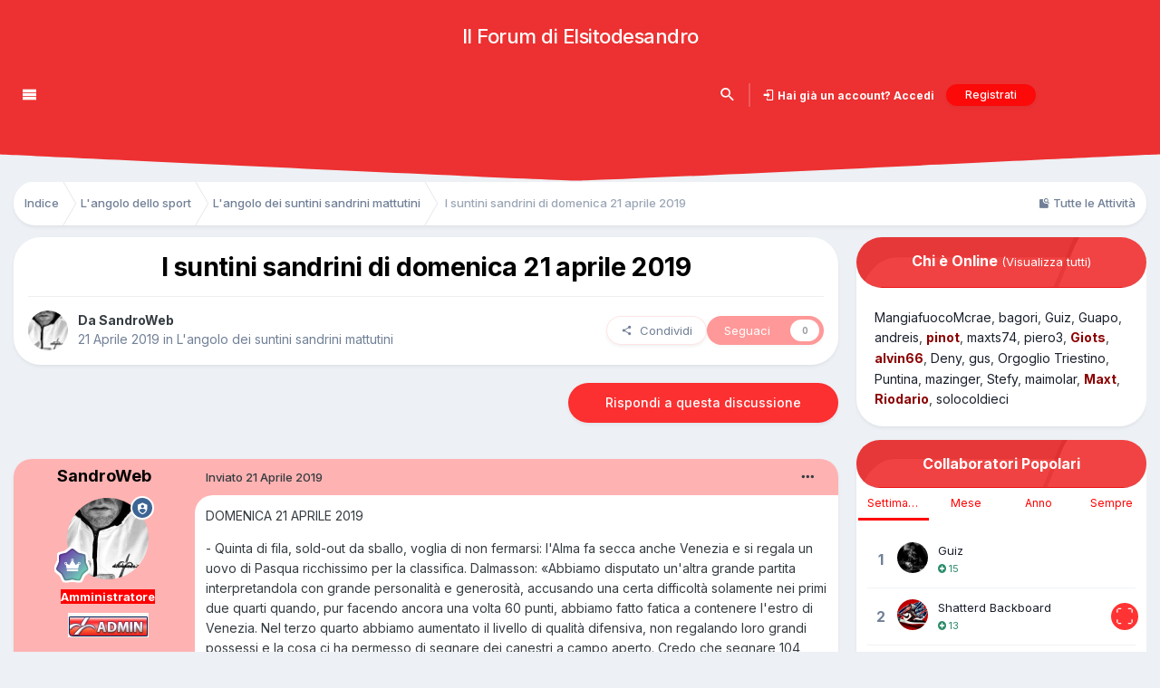

--- FILE ---
content_type: text/html;charset=UTF-8
request_url: https://www.elsitodesandro.it/invboard/index.php?/topic/16489-i-suntini-sandrini-di-domenica-21-aprile-2019/
body_size: 26424
content:
<!DOCTYPE html><html data-theme="light"  data-color="color8"   lang="it-IT" dir="ltr"><head><meta charset="utf-8">
        
		<title>I suntini sandrini di domenica 21 aprile 2019 - L&#039;angolo dei suntini sandrini mattutini - Il Forum di Elsitodesandro</title>
		
		
		
		

	<meta name="viewport" content="width=device-width, initial-scale=1">


	
	


	<meta name="twitter:card" content="summary" />



	
		
			
				<meta property="og:title" content="I suntini sandrini di domenica 21 aprile 2019">
			
		
	

	
		
			
				<meta property="og:type" content="website">
			
		
	

	
		
			
				<meta property="og:url" content="https://www.elsitodesandro.it/invboard/index.php?/topic/16489-i-suntini-sandrini-di-domenica-21-aprile-2019/">
			
		
	

	
		
			
				<meta name="description" content="DOMENICA 21 APRILE 2019 - Quinta di fila, sold-out da sballo, voglia di non fermarsi: l&#039;Alma fa secca anche Venezia e si regala un uovo di Pasqua ricchissimo per la classifica. Dalmasson: «Abbiamo disputato un&#039;altra grande partita interpretandola con grande personalità e generosità, accusando una...">
			
		
	

	
		
			
				<meta property="og:description" content="DOMENICA 21 APRILE 2019 - Quinta di fila, sold-out da sballo, voglia di non fermarsi: l&#039;Alma fa secca anche Venezia e si regala un uovo di Pasqua ricchissimo per la classifica. Dalmasson: «Abbiamo disputato un&#039;altra grande partita interpretandola con grande personalità e generosità, accusando una...">
			
		
	

	
		
			
				<meta property="og:updated_time" content="2019-04-21T06:01:26Z">
			
		
	

	
		
			
				<meta property="og:site_name" content="Il Forum di Elsitodesandro">
			
		
	

	
		
			
				<meta property="og:locale" content="it_IT">
			
		
	


	
		<link rel="canonical" href="https://www.elsitodesandro.it/invboard/index.php?/topic/16489-i-suntini-sandrini-di-domenica-21-aprile-2019/" />
	

	
		<link as="style" rel="preload" href="https://www.elsitodesandro.it/invboard/applications/core/interface/ckeditor/ckeditor/skins/ips/editor.css?t=P1PF" />
	




<link rel="manifest" href="https://www.elsitodesandro.it/invboard/index.php?/manifest.webmanifest/">
<meta name="msapplication-config" content="https://www.elsitodesandro.it/invboard/index.php?/browserconfig.xml/">
<meta name="msapplication-starturl" content="/">
<meta name="application-name" content="Il Forum di Elsitodesandro">

<meta name="apple-mobile-web-app-title" content="Il Forum di Elsitodesandro">

	<meta name="theme-color" content="#ffffff">










<link rel="preload" href="//www.elsitodesandro.it/invboard/applications/core/interface/font/fontawesome-webfont.woff2?v=4.7.0" as="font" crossorigin="anonymous">
		


	<link rel="preconnect" href="https://fonts.googleapis.com">
	<link rel="preconnect" href="https://fonts.gstatic.com" crossorigin>
	
		<link href="https://fonts.googleapis.com/css2?family=Inter:wght@300;400;500;600;700&display=swap" rel="stylesheet">
	



	<link rel='stylesheet' href='https://www.elsitodesandro.it/invboard/uplo/css_built_19/341e4a57816af3ba440d891ca87450ff_framework.css?v=f27d61816e1762836872' media='all'>

	<link rel='stylesheet' href='https://www.elsitodesandro.it/invboard/uplo/css_built_19/05e81b71abe4f22d6eb8d1a929494829_responsive.css?v=f27d61816e1762836872' media='all'>

	<link rel='stylesheet' href='https://www.elsitodesandro.it/invboard/uplo/css_built_19/20446cf2d164adcc029377cb04d43d17_flags.css?v=f27d61816e1762836872' media='all'>

	<link rel='stylesheet' href='https://www.elsitodesandro.it/invboard/uplo/css_built_19/90eb5adf50a8c640f633d47fd7eb1778_core.css?v=f27d61816e1762836872' media='all'>

	<link rel='stylesheet' href='https://www.elsitodesandro.it/invboard/uplo/css_built_19/5a0da001ccc2200dc5625c3f3934497d_core_responsive.css?v=f27d61816e1762836872' media='all'>

	<link rel='stylesheet' href='https://www.elsitodesandro.it/invboard/uplo/css_built_19/62e269ced0fdab7e30e026f1d30ae516_forums.css?v=f27d61816e1762836872' media='all'>

	<link rel='stylesheet' href='https://www.elsitodesandro.it/invboard/uplo/css_built_19/76e62c573090645fb99a15a363d8620e_forums_responsive.css?v=f27d61816e1762836872' media='all'>

	<link rel='stylesheet' href='https://www.elsitodesandro.it/invboard/uplo/css_built_19/ebdea0c6a7dab6d37900b9190d3ac77b_topics.css?v=f27d61816e1762836872' media='all'>





<link rel='stylesheet' href='https://www.elsitodesandro.it/invboard/uplo/css_built_19/258adbb6e4f3e83cd3b355f84e3fa002_custom.css?v=f27d61816e1762836872' media='all'>




		
		

	
        <!-- App Indexing for Google Search -->
        <link href="android-app://com.quoord.tapatalkpro.activity/tapatalk/www.elsitodesandro.it/invboard/?location=topic&tid=16489&page=1&perpage=25&channel=google-indexing" rel="alternate" />
        <link href="ios-app://307880732/tapatalk/www.elsitodesandro.it/invboard/?location=topic&tid=16489&page=1&perpage=25&channel=google-indexing" rel="alternate" />
        
        <link href="/var/www/virtual/elsitodesandro.it/htdocs/invboard/applications/tapatalk/interface/manifest.json" rel="manifest">
        
        <meta name="apple-itunes-app" content="app-id=307880732, affiliate-data=at=10lR7C, app-argument=tapatalk://www.elsitodesandro.it/invboard/?location=topic&tid=16489&page=1&perpage=25" />
        


<script src=""></script>


<script>
var theme;
var gaProperty = '';
var disableStr = 'ga-disable-' + gaProperty;
var message;

  
if (1 == 0) {
	theme = "dark-bottom";
}
if (1 == 1) {
	theme = "light-bottom";
}
if (1 == 2) {
	theme = "dark-top";
}
if (1 == 3) {
	theme = "light-top";
}
if (1 == 4) {
	theme = "dark-floating";
}
if (1 == 5) {
	theme = "light-floating";
}

if (0 == 0) {
    message = "I cookie ci aiutano a offrirti servizi di qualità durante la navigazione. Questo sito utilizza anche cookie di terze parti. Proseguendo nella navigazione, acconsenti al nostro utilizzo dei cookie."
    } else {
    message =  "This website uses cookies to ensure you get the best experience on our website."
}
  
window.cookieconsent_options = {
		message: ''+message+'',
        learnMore: 'More info',
        link: 'http://www.elsitodesandro.com/informativa-sui-cookie/',
    	dismiss: 'Got it!',
      	theme: ''+theme+'',
};

  
if (document.cookie.indexOf('cookieconsent_dismissed') == -1 && 0 == 1)  {
	window[disableStr] = true;
}

  
var domain = window.location.hostname;
function deleteCookie(key)
{
	domain = domain.replace(/^www\./, "");
	document.cookie = key + '=; Path=/; Domain=.'+domain+'; Expires=Thu, 01 Jan 1970 00:00:01 GMT;';
}

  
if (document.cookie.indexOf('_ga') > -1 && 0 == 1 && document.cookie.indexOf('cookieconsent_dismissed') == -1)  {
    deleteCookie("_ga");
  	deleteCookie("_gat");
}
  

</script>

</head><body class="ipsApp ipsApp_front ipsJS_none ipsClearfix" data-controller="core.front.core.app"  data-message=""  data-pageapp="forums" data-pagelocation="front" data-pagemodule="forums" data-pagecontroller="topic" data-pageid="16489"   >
		
        

        
		<a href="#ipsLayout_mainArea" class="ipsHide" title="Vai al contenuto principale di questa pagina" accesskey="m">Vai al contenuto</a>
		
<div id='mvn_peacock_top'></div>







<div id='mvn_peacock_searchBox' class='mvn_peacock_anchor_close'>
	

	<div id="elSearchWrapper">
		<div id='elSearch' class='' data-controller='core.front.core.quickSearch'>
			<form accept-charset='utf-8' action='//www.elsitodesandro.it/invboard/index.php?/search/&amp;do=quicksearch' method='post'>
				<input type='search' id='elSearchField' placeholder='Cerca...' name='q' autocomplete='off' aria-label='Cerca'>
				<summary class='cSearchFilter__text' style='display: none;'></summary>
				<button class='cSearchSubmit' type="submit" aria-label='Cerca'><i class="fa fa-search"></i></button>
				<div id="elSearchExpanded" class='cSearchFilter'>
					
					<div class="ipsMenu_title">
						Ricerca In
					</div>
					<ul class="ipsSideMenu_list cSearchFilter__menu ipsSideMenu_withRadios ipsSideMenu_small" data-ipsSideMenu data-ipsSideMenu-type="radio" data-ipsSideMenu-responsive="false" data-role="searchContexts">
                        
                        <li><label><input type="radio" name="type" value="all" ><span class='cSearchFilter__menuText'>Ovunque</span></label></li>
                        
                            
                                <li><label><input type="radio" name="type" value='contextual_{&quot;type&quot;:&quot;forums_topic&quot;,&quot;nodes&quot;:105}' checked><span class='cSearchFilter__menuText'>Questo Forum</span></label></li>
                            
                                <li><label><input type="radio" name="type" value='contextual_{&quot;type&quot;:&quot;forums_topic&quot;,&quot;item&quot;:16489}' checked><span class='cSearchFilter__menuText'>Questo Topic</span></label></li>
                            
                        
                        
                            <li><label><input type="radio" name="type" value="core_statuses_status"><span class='cSearchFilter__menuText'>Aggiornamento di Stato</span></label></li>
                        
                            <li><label><input type="radio" name="type" value="forums_topic"><span class='cSearchFilter__menuText'>Discussioni</span></label></li>
                        
                            <li><label><input type="radio" name="type" value="calendar_event"><span class='cSearchFilter__menuText'>Eventi</span></label></li>
                        
                            <li><label><input type="radio" name="type" value="core_members"><span class='cSearchFilter__menuText'>Utenti</span></label></li>
                        
					</ul>
					
				</div>
			</form>
		</div>
	</div>

	<div id="mvn_peacock_closeSearchBox"><i class="fa fa-times"></i></div>
</div>

<div id='ipsLayout_header' class='ipsClearfix'>
	

	


	
		
		
			
			
				
				
			
		
			
	


	


	


	


	


	

	<header>
		<div class='ipsLayout_container'>
			

	

<a href='https://www.elsitodesandro.it/invboard/' id='elSiteTitle' accesskey='1'>Il Forum di Elsitodesandro</a>


		</div>
	</header>

	<div class='mvn_peacock_navigationContainer ipsResponsive_showDesktop'>
	
		<div class='mvn_peacock_switchableTitle'>
		
		
			<div class='mvn_peacock_sideNav_container'>
				<div id='mvn_peacock_sideNav_navicon' data-ipstooltip title='Navigation Menu'><i class='fa fa-navicon'></i></div>
				
			</div>
		
		
			<div id='mvn_peacock_nameSpace' class='mvn_peacock_nameSpace'></div>
		</div>
		<div class='mvn_peacock_switchableBTNs'>
	
			

	<ul id='elUserNav' class='ipsList_inline cSignedOut ipsResponsive_showDesktop'>
		

        
		
        
		<li id='mvn_peacock_searchBoxLink' data-ipsTooltip data-ipsMenu title='Cerca'>
			<i class='fa fa-search'></i>
		</li>
		<li class='elUserNav_sep'></li>
		
        
            
            <li id='elSignInLink'>
                <a href='https://www.elsitodesandro.it/invboard/index.php?/login/' id='elUserSignIn'>
                    Hai già un account? Accedi
                </a>
            </li>
            
        
		
			<li>
				
					<a href='https://www.elsitodesandro.it/invboard/index.php?/register/'  id='elRegisterButton' class='ipsButton ipsButton_normal ipsButton_primary'>Registrati</a>
				
			</li>
		
		
	</ul>

	
			<div id='mvn_peacock_shareSpace' class='mvn_peacock_btnSpace ipsFlex-jc:end'></div>
		</div>
	
	</div>

</div>

<div class="mvn_peacock_header_style" style="background: url('') no-repeat center / cover;">
	<div class="mvn_peacock_headOverlay mvn_peacock_headOverlay_color"></div>
	
	<svg version="1.1" id="mvn_peacock_header_seperator" xmlns="http://www.w3.org/2000/svg" xmlns:xlink="http://www.w3.org/1999/xlink" x="0px" y="0px" viewBox="0 0 2559.8 171.8" style="enable-background:new 0 0 2559.8 171.8;" xml:space="preserve">
		<path id="hero__path" d="M-12.2,110.4c0,0,1229.5,58.4,1291.2,58.4c51.9,0,1277-58.4,1293-58.4v61.4H-12.4v-92h0.2V110.4z"></path>
	</svg>
</div>


	

	

	

		<main id="ipsLayout_body" class="ipsLayout_container"><div id="ipsLayout_contentArea">
				<div id="ipsLayout_contentWrapper">
					
<nav class='ipsBreadcrumb ipsBreadcrumb_top ipsFaded_withHover'>
	

	<ul class='ipsList_inline ipsPos_right'>
		
		<li >
			<a data-action="defaultStream" class='ipsType_light '  href='https://www.elsitodesandro.it/invboard/index.php?/discover/'><i class="fa fa-newspaper-o" aria-hidden="true"></i> <span>Tutte le Attività</span></a>
		</li>
		
		
		
	</ul>

	<ul data-role="breadcrumbList">
		<li>
			<a title="Indice" href='https://www.elsitodesandro.it/invboard/'>
				<span>Indice <i class='fa fa-angle-right'></i></span>
			</a>
		</li>
		
		
			<li>
				
					<a href='https://www.elsitodesandro.it/invboard/index.php?/forum/41-langolo-dello-sport/'>
						<span>L&#039;angolo dello sport <i class='fa fa-angle-right' aria-hidden="true"></i></span>
					</a>
				
			</li>
		
			<li>
				
					<a href='https://www.elsitodesandro.it/invboard/index.php?/forum/105-langolo-dei-suntini-sandrini-mattutini/'>
						<span>L&#039;angolo dei suntini sandrini mattutini <i class='fa fa-angle-right' aria-hidden="true"></i></span>
					</a>
				
			</li>
		
			<li class='mvn_peacock_breadcrumbMarked'>
				
					I suntini sandrini di domenica 21 aprile 2019
				
			</li>
		
	</ul>
</nav>
					
					<div id="ipsLayout_mainArea">
						
						
						
						

	




						



<div class='ipsPageHeader ipsResponsive_pull ipsBox ipsPadding sm:ipsPadding:half ipsMargin_bottom'>
		
	
	<div class='ipsFlex ipsFlex-ai:center ipsFlex-fw:wrap ipsGap:4'>
		<div class='ipsFlex-flex:11'>
			<h1 class='ipsType_pageTitle ipsContained_container'>
				

				
				
					<span class='ipsType_break ipsContained'>
						<span>I suntini sandrini di domenica 21 aprile 2019</span>
					</span>
				
			</h1>
			
			
		</div>
		
	</div>
	<hr class='ipsHr'>
	<div class='ipsPageHeader__meta ipsFlex ipsFlex-jc:between ipsFlex-ai:center ipsFlex-fw:wrap ipsGap:3'>
		<div class='ipsFlex-flex:11'>
			<div class='ipsPhotoPanel ipsPhotoPanel_mini ipsPhotoPanel_notPhone ipsClearfix'>
				


	<a href="https://www.elsitodesandro.it/invboard/index.php?/profile/1-sandroweb/" data-ipsHover data-ipsHover-width="370" data-ipsHover-target="https://www.elsitodesandro.it/invboard/index.php?/profile/1-sandroweb/&amp;do=hovercard" class="ipsUserPhoto ipsUserPhoto_mini" title="Visualizza il profilo di SandroWeb">
		<img src='https://www.elsitodesandro.it/invboard/uplo/monthly_2024_02/424680831_10231149796557497_2859258568105255345_n.thumb.jpg.21e9f74878787def6f6690ecdd835442.jpg' alt='SandroWeb' loading="lazy">
	</a>

				<div>
					<p class='ipsType_reset ipsType_blendLinks'>
						<span class='ipsType_normal'>
						
							<strong>Da 


<a href='https://www.elsitodesandro.it/invboard/index.php?/profile/1-sandroweb/' data-ipsHover data-ipsHover-width='370' data-ipsHover-target='https://www.elsitodesandro.it/invboard/index.php?/profile/1-sandroweb/&amp;do=hovercard&amp;referrer=https%253A%252F%252Fwww.elsitodesandro.it%252Finvboard%252Findex.php%253F%252Ftopic%252F16489-i-suntini-sandrini-di-domenica-21-aprile-2019%252F' title="Visualizza il profilo di SandroWeb" class="ipsType_break">SandroWeb</a></strong><br />
							<span class='ipsType_light'><time datetime='2019-04-21T06:01:26Z' title='21/04/2019 06:01' data-short='6 anni'>21 Aprile 2019</time> in <a href="https://www.elsitodesandro.it/invboard/index.php?/forum/105-langolo-dei-suntini-sandrini-mattutini/">L&#039;angolo dei suntini sandrini mattutini</a></span>
						
						</span>
					</p>
				</div>
			</div>
		</div>
		
			<div class='ipsFlex-flex:01 ipsResponsive_hidePhone'>
				<div class='ipsShareLinks'>
					
						


    <a href='#elShareItem_172547855_menu' id='elShareItem_172547855' data-ipsMenu class='ipsShareButton ipsButton ipsButton_verySmall ipsButton_link ipsButton_link--light'>
        <span><i class='fa fa-share-alt'></i></span> &nbsp;Condividi
    </a>

    <div class='ipsPadding ipsMenu ipsMenu_normal ipsHide' id='elShareItem_172547855_menu' data-controller="core.front.core.sharelink">
        
        
        <span data-ipsCopy data-ipsCopy-flashmessage>
            <a href="https://www.elsitodesandro.it/invboard/index.php?/topic/16489-i-suntini-sandrini-di-domenica-21-aprile-2019/" class="ipsButton ipsButton_light ipsButton_small ipsButton_fullWidth" data-role="copyButton" data-clipboard-text="https://www.elsitodesandro.it/invboard/index.php?/topic/16489-i-suntini-sandrini-di-domenica-21-aprile-2019/" data-ipstooltip title='Copy Link to Clipboard'><i class="fa fa-clone"></i> https://www.elsitodesandro.it/invboard/index.php?/topic/16489-i-suntini-sandrini-di-domenica-21-aprile-2019/</a>
        </span>
        <ul class='ipsShareLinks ipsMargin_top:half'>
            
                <li>
<a href="https://x.com/share?url=https%3A%2F%2Fwww.elsitodesandro.it%2Finvboard%2Findex.php%3F%2Ftopic%2F16489-i-suntini-sandrini-di-domenica-21-aprile-2019%2F" class="cShareLink cShareLink_x" target="_blank" data-role="shareLink" title='Share on X' data-ipsTooltip rel='nofollow noopener'>
    <i class="fa fa-x"></i>
</a></li>
            
                <li>
<a href="https://www.facebook.com/sharer/sharer.php?u=https%3A%2F%2Fwww.elsitodesandro.it%2Finvboard%2Findex.php%3F%2Ftopic%2F16489-i-suntini-sandrini-di-domenica-21-aprile-2019%2F" class="cShareLink cShareLink_facebook" target="_blank" data-role="shareLink" title='Condividi su Facebook' data-ipsTooltip rel='noopener nofollow'>
	<i class="fa fa-facebook"></i>
</a></li>
            
                <li>
<a href="https://www.reddit.com/submit?url=https%3A%2F%2Fwww.elsitodesandro.it%2Finvboard%2Findex.php%3F%2Ftopic%2F16489-i-suntini-sandrini-di-domenica-21-aprile-2019%2F&amp;title=I+suntini+sandrini+di+domenica+21+aprile+2019" rel="nofollow noopener" class="cShareLink cShareLink_reddit" target="_blank" title='Condividi su Reddit' data-ipsTooltip>
	<i class="fa fa-reddit"></i>
</a></li>
            
                <li>
<a href="https://pinterest.com/pin/create/button/?url=https://www.elsitodesandro.it/invboard/index.php?/topic/16489-i-suntini-sandrini-di-domenica-21-aprile-2019/&amp;media=" class="cShareLink cShareLink_pinterest" rel="nofollow noopener" target="_blank" data-role="shareLink" title='Condividi su Pinterest' data-ipsTooltip>
	<i class="fa fa-pinterest"></i>
</a></li>
            
        </ul>
        
            <hr class='ipsHr'>
            <button class='ipsHide ipsButton ipsButton_verySmall ipsButton_light ipsButton_fullWidth ipsMargin_top:half' data-controller='core.front.core.webshare' data-role='webShare' data-webShareTitle='I suntini sandrini di domenica 21 aprile 2019' data-webShareText='I suntini sandrini di domenica 21 aprile 2019' data-webShareUrl='https://www.elsitodesandro.it/invboard/index.php?/topic/16489-i-suntini-sandrini-di-domenica-21-aprile-2019/'>Altre opzioni di condivisione...</button>
        
    </div>

					
					
					

					



					

<div data-followApp='forums' data-followArea='topic' data-followID='16489' data-controller='core.front.core.followButton'>
	

	<a href='https://www.elsitodesandro.it/invboard/index.php?/login/' class="ipsFollow ipsPos_middle ipsButton ipsButton_light ipsButton_verySmall ipsButton_disabled" data-role="followButton" data-ipsTooltip title='Accedi per seguire questo'>
		<span>Seguaci</span>
		<span class='ipsCommentCount'>0</span>
	</a>

</div>
				</div>
			</div>
					
	</div>
	
	
</div>








<div class='ipsClearfix'>
	<ul class="ipsToolList ipsToolList_horizontal ipsClearfix ipsSpacer_both ">
		
			<li class='ipsToolList_primaryAction'>
				<span data-controller='forums.front.topic.reply'>
					
						<a href='#replyForm' rel="nofollow" class='ipsButton ipsButton_important ipsButton_medium ipsButton_fullWidth' data-action='replyToTopic'>Rispondi a questa discussione</a>
					
				</span>
			</li>
		
		
		
	</ul>
</div>

<div id='comments' data-controller='core.front.core.commentFeed,forums.front.topic.view, core.front.core.ignoredComments' data-autoPoll data-baseURL='https://www.elsitodesandro.it/invboard/index.php?/topic/16489-i-suntini-sandrini-di-domenica-21-aprile-2019/' data-lastPage data-feedID='topic-16489' class='cTopic ipsClear ipsSpacer_top'>
	
			
	

	

<div data-controller='core.front.core.recommendedComments' data-url='https://www.elsitodesandro.it/invboard/index.php?/topic/16489-i-suntini-sandrini-di-domenica-21-aprile-2019/&amp;recommended=comments' class='ipsRecommendedComments ipsHide'>
	<div data-role="recommendedComments">
		<h2 class='ipsType_sectionHead ipsType_large ipsType_bold ipsMargin_bottom'>Messaggi raccomandati</h2>
		
	</div>
</div>
	
	<div id="elPostFeed" data-role='commentFeed' data-controller='core.front.core.moderation' >
		<form action="https://www.elsitodesandro.it/invboard/index.php?/topic/16489-i-suntini-sandrini-di-domenica-21-aprile-2019/&amp;csrfKey=9ff9b89841e98ece0e8466ea2b5bf24c&amp;do=multimodComment" method="post" data-ipsPageAction data-role='moderationTools'>
			
			
				

					

					
					



<a id='comment-1062530721'></a>

<article  id='elComment_1062530721' class='cPost ipsBox ipsResponsive_pull  ipsComment  ipsComment_parent ipsClearfix ipsClear ipsColumns ipsColumns_noSpacing ipsColumns_collapsePhone     mvn_peacock_tPostS1'>
	

	

	<div class='cAuthorPane_mobile ipsResponsive_showPhone'>
		<div class='cAuthorPane_photo'>
			<div class='cAuthorPane_photoWrap'>
				


	<a href="https://www.elsitodesandro.it/invboard/index.php?/profile/1-sandroweb/" data-ipsHover data-ipsHover-width="370" data-ipsHover-target="https://www.elsitodesandro.it/invboard/index.php?/profile/1-sandroweb/&amp;do=hovercard" class="ipsUserPhoto ipsUserPhoto_large" title="Visualizza il profilo di SandroWeb">
		<img src='https://www.elsitodesandro.it/invboard/uplo/monthly_2024_02/424680831_10231149796557497_2859258568105255345_n.thumb.jpg.21e9f74878787def6f6690ecdd835442.jpg' alt='SandroWeb' loading="lazy">
	</a>

				
				<span class="cAuthorPane_badge cAuthorPane_badge--moderator" data-ipsTooltip title="SandroWeb è un moderatore"></span>
				
				
					<a href="https://www.elsitodesandro.it/invboard/index.php?/profile/1-sandroweb/badges/" rel="nofollow">
						
<img src='https://www.elsitodesandro.it/invboard/uplo/monthly_2021_11/14_GrandMaster.svg' loading="lazy" alt="Gran Maestro" class="cAuthorPane_badge cAuthorPane_badge--rank ipsOutline ipsOutline:2px" data-ipsTooltip title="Grado: Gran Maestro (14/14)">
					</a>
				
			</div>
		</div>
		<div class='cAuthorPane_content'>
			<h3 class='ipsType_sectionHead cAuthorPane_author ipsType_break ipsType_blendLinks ipsFlex ipsFlex-ai:center'>
				


<a href='https://www.elsitodesandro.it/invboard/index.php?/profile/1-sandroweb/' data-ipsHover data-ipsHover-width='370' data-ipsHover-target='https://www.elsitodesandro.it/invboard/index.php?/profile/1-sandroweb/&amp;do=hovercard&amp;referrer=https%253A%252F%252Fwww.elsitodesandro.it%252Finvboard%252Findex.php%253F%252Ftopic%252F16489-i-suntini-sandrini-di-domenica-21-aprile-2019%252F' title="Visualizza il profilo di SandroWeb" class="ipsType_break"><span style="background-color:#FF0000; color:#FFFFFF"><b>SandroWeb</b></span></a>
			</h3>
			<div class='ipsType_light ipsType_reset'>
				<a href='https://www.elsitodesandro.it/invboard/index.php?/topic/16489-i-suntini-sandrini-di-domenica-21-aprile-2019/&amp;do=findComment&amp;comment=1062530721' rel="nofollow" class='ipsType_blendLinks'>Inviato <time datetime='2019-04-21T06:01:26Z' title='21/04/2019 06:01' data-short='6 anni'>21 Aprile 2019</time></a>
				
			</div>
		</div>
	</div>
	<aside class='ipsComment_author cAuthorPane ipsColumn ipsColumn_medium ipsResponsive_hidePhone'>
		<h3 class='ipsType_sectionHead cAuthorPane_author ipsType_blendLinks ipsType_break'><strong>


<a href='https://www.elsitodesandro.it/invboard/index.php?/profile/1-sandroweb/' data-ipsHover data-ipsHover-width='370' data-ipsHover-target='https://www.elsitodesandro.it/invboard/index.php?/profile/1-sandroweb/&amp;do=hovercard&amp;referrer=https%253A%252F%252Fwww.elsitodesandro.it%252Finvboard%252Findex.php%253F%252Ftopic%252F16489-i-suntini-sandrini-di-domenica-21-aprile-2019%252F' title="Visualizza il profilo di SandroWeb" class="ipsType_break">SandroWeb</a></strong>
			
		</h3>
		<ul class='cAuthorPane_info ipsList_reset'>
			<li data-role='photo' class='cAuthorPane_photo'>
				<div class='cAuthorPane_photoWrap'>
					


	<a href="https://www.elsitodesandro.it/invboard/index.php?/profile/1-sandroweb/" data-ipsHover data-ipsHover-width="370" data-ipsHover-target="https://www.elsitodesandro.it/invboard/index.php?/profile/1-sandroweb/&amp;do=hovercard" class="ipsUserPhoto ipsUserPhoto_large" title="Visualizza il profilo di SandroWeb">
		<img src='https://www.elsitodesandro.it/invboard/uplo/monthly_2024_02/424680831_10231149796557497_2859258568105255345_n.thumb.jpg.21e9f74878787def6f6690ecdd835442.jpg' alt='SandroWeb' loading="lazy">
	</a>

					
						<span class="cAuthorPane_badge cAuthorPane_badge--moderator" data-ipsTooltip title="SandroWeb è un moderatore"></span>
					
					
						
<img src='https://www.elsitodesandro.it/invboard/uplo/monthly_2021_11/14_GrandMaster.svg' loading="lazy" alt="Gran Maestro" class="cAuthorPane_badge cAuthorPane_badge--rank ipsOutline ipsOutline:2px" data-ipsTooltip title="Grado: Gran Maestro (14/14)">
					
				</div>
			</li>
			
				<li data-role='group'><span style="background-color:#FF0000; color:#FFFFFF"><b>Amministratore</b></span></li>
				
					<li data-role='group-icon'><img src='https://www.elsitodesandro.it/invboard/uplo/team_admin.gif' alt='' class='cAuthorGroupIcon'></li>
				
			
			
				<li data-role='stats' class='ipsMargin_top'>
					<ul class="ipsList_reset ipsType_light ipsFlex ipsFlex-ai:center ipsFlex-jc:center ipsGap_row:2 cAuthorPane_stats">
						<li>
							
								<a href="https://www.elsitodesandro.it/invboard/index.php?/profile/1-sandroweb/content/" rel="nofollow" title="  34.835 messaggi" data-ipsTooltip class="ipsType_blendLinks">
							
								<i class="fa fa-comment"></i> 34,8k
							
								</a>
							
						</li>
						
					</ul>
				</li>
			
			
				

	
	<li data-role='custom-field' class='ipsResponsive_hidePhone ipsType_break'>
		
<span class='ft'><b>Sesso</b>:    </span><span class='fc'>Maschio</span>
	</li>
	
	<li data-role='custom-field' class='ipsResponsive_hidePhone ipsType_break'>
		
<span class='ft'><b>Provenienza</b>:</span><span class='fc'>Elsitodesandro HQ</span>
	</li>
	

			
		</ul>
	</aside>
	<div class='ipsColumn ipsColumn_fluid ipsMargin:none'>
		

<div id='comment-1062530721_wrap' data-controller='core.front.core.comment' data-commentApp='forums' data-commentType='forums' data-commentID="1062530721" data-quoteData='{&quot;userid&quot;:1,&quot;username&quot;:&quot;SandroWeb&quot;,&quot;timestamp&quot;:1555826486,&quot;contentapp&quot;:&quot;forums&quot;,&quot;contenttype&quot;:&quot;forums&quot;,&quot;contentid&quot;:16489,&quot;contentclass&quot;:&quot;forums_Topic&quot;,&quot;contentcommentid&quot;:1062530721}' class='ipsComment_content ipsType_medium'>

	<div class='ipsComment_meta ipsType_light ipsFlex ipsFlex-ai:center ipsFlex-jc:between ipsFlex-fd:row-reverse'>
		<div class='ipsType_light ipsType_reset ipsType_blendLinks ipsComment_toolWrap'>
			<div class='ipsResponsive_hidePhone ipsComment_badges'>
				<ul class='ipsList_reset ipsFlex ipsFlex-jc:end ipsFlex-fw:wrap ipsGap:2 ipsGap_row:1'>
					
					
					
					
					
				</ul>
			</div>
			<ul class='ipsList_reset ipsComment_tools'>
				<li>
					<a href='#elControls_1062530721_menu' class='ipsComment_ellipsis' id='elControls_1062530721' title='Più opzioni...' data-ipsMenu data-ipsMenu-appendTo='#comment-1062530721_wrap'><i class='fa fa-ellipsis-h'></i></a>
					<ul id='elControls_1062530721_menu' class='ipsMenu ipsMenu_narrow ipsHide'>
						
							<li class='ipsMenu_item'><a href='https://www.elsitodesandro.it/invboard/index.php?/topic/16489-i-suntini-sandrini-di-domenica-21-aprile-2019/&amp;do=reportComment&amp;comment=1062530721' data-ipsDialog data-ipsDialog-remoteSubmit data-ipsDialog-size='medium' data-ipsDialog-flashMessage='Grazie per la segnalazione.' data-ipsDialog-title="Segnala messaggio" data-action='reportComment' title='Segnala questo contenuto'>Segnala</a></li>
						
						
                        
						
						
						
							
								
							
							
							
							
							
							
						
					</ul>
				</li>
				
			</ul>
		</div>

		<div class='ipsType_reset ipsResponsive_hidePhone'>
		   
		   Inviato <time datetime='2019-04-21T06:01:26Z' title='21/04/2019 06:01' data-short='6 anni'>21 Aprile 2019</time>
		   
			
			<span class='ipsResponsive_hidePhone'>
				
				
			</span>
		</div>
	</div>

	

    

	<div class='cPost_contentWrap'>
		
		<div data-role='commentContent' class='ipsType_normal ipsType_richText ipsPadding_bottom ipsContained' data-controller='core.front.core.lightboxedImages'>
			
<p>
	DOMENICA 21 APRILE 2019
</p>

<p>
	- Quinta di fila, sold-out da sballo, voglia di non fermarsi: l'Alma fa secca anche Venezia e si regala un uovo di Pasqua ricchissimo per la classifica. Dalmasson: «Abbiamo disputato un'altra grande partita interpretandola con grande personalità e generosità, accusando una certa difficoltà solamente nei primi due quarti quando, pur facendo ancora una volta 60 punti, abbiamo fatto fatica a contenere l'estro di Venezia. Nel terzo quarto abbiamo aumentato il livello di qualità difensiva, non regalando loro grandi possessi e la cosa ci ha permesso di segnare dei canestri a campo aperto. Credo che segnare 104 punti mettendo a referto ben 6 giocatori - prosegue il coach - denoti unaspiccata personalità, soprattutto considerando il fatto di aver giocato contro una signora difesa».Due parole, il coach, le riserva al caloroso pubblico triestino, ancora una volta il sesto giocatore in campo: «Il pubblico ci sta trascinando molto, maritengo che sia una cosa vicendevole perché siamo anche noi a trascinarlo, dire che loro sono straordinari è quasi banale vedendo quello che succede a ogni partita casalinga sugli spalti». Nonostante lo score quasi da Nba e le cinque vittorie consecutive, una nota polemica arriva proprio dalla mancata possibilità, per i tifosi, di essere presenti agli allenamenti. «La decisione degli allenamenti a porte chiuse è stata presa dalla società ad inizio stagione - questa la risposta di Dalmasson - ed è una pratica perseguita da il 90% delle squadre di A».Arriva in sala stampa anche Juan Fernandez che ammette: «Sono orgoglioso di questa squadra., da un mese a questa parte stiamo giocando una grande pallacanestro. Personalmente non dovevo giocare, devo ringraziare lo staff poer il lavoro svolto in settimana. Mi hanno permesso di poter essere in campo». Il coach ospite Walter De Raffaele, dal canto suo, è rimasto colpito dal crescendo dimostrato da Trieste: «Il livello di energia espresso da Trieste nei secondi 20 minuti è stato qualcosa di impressionante, noi nei primi due quarti ci siamo affidati molto all'attacco e meno alla difesa, per poi venire sovrastati dalla forza di Trieste nella ripresa. Se Trieste ce la farà a raggiungere i play-off? Non prendetemi per menagramo ma giocando così non vedo come non possa riuscirci - risponde De Raffaele con una punta di stupore - i biancorossi stanno vivendo un momento magico, mentre per noi è un periodo di difficoltà»
</p>

<p>
	- L'altra faccia della medaglia della partita dell'Allianz Dome è la delusione di Stefano Tonut, grande ex di turno, intervistato dal sottoscritto a fine partita: “L’approccio al terzo quarto è stato completamente diverso tra le due squadre - spiega la guardia dell’Umana - il nostro in particolare è stato sbagliato, oltretutto loro hanno continuato a fare tutto ciò che erano riusciti a inanellare nel corso del primo tempo, con quella intensità che sanno sprigionare sempre tra le loro mura amiche ma mettendo in atto anche 40 minuti costanti di ottimo basket.  Noi abbiamo cercato di rallentare i ritmi anche se poi a lungo andare non siamo riusciti a fermarli, proprio nel terzo quarto hanno dato bella botta e poi la rincorsa a una squadra in fiducia come la loro è stata impossibile, specialmente quando si gioca su questo campo. Non ci hanno praticamente fatto giocare nel modo a noi più congeniale, ci hanno fatto soffrire sia in contropiede che a rimbalzo, ma aiutavano tanto anche in penetrazione. Dove può arrivare l’Alma? Sicuramente in alto, giocano una pallacanestro di altissimo livello, adesso sono in lotta play-off e se lo meritano. Sono attrezzati per fare egregiamente la post-season, giocare qui prossimamente sarà ancora più difficile”.
</p>

<p>
	- «Diremo la nostra fino in fondo, il Pordenone non è ancora in B»: la Triestina che vince a Salò, ipotecando il secondo posto, guarda ancora a quel primo posto che i ramarri non hanno conquistato matematicamente.  Massimo Pavanel: «I ragazzi li avevo visti sereni durante tutta la settimana: io credo che il nostro sia un percorso lungo, abbiamo fatto dei passi da gigante e abbiamo fatto tesoro degli errori fatti durante il nostro cammino. Stiamo raggiungendo un livello di gioco e coralità molto importante, se continuiamo a crederci diremo la nostra fino in fondo, a oggi il Pordenone non ha ancora stappato le bottiglie».Il riutilizzo di Beccaro, la possibilità di inserire gente come Costantino, Petrella e gli altri. Una risorsa di questa Unione.«È una cosa che sappiamo, ho ringraziato i ragazzi perché mi hanno messo in difficoltà. Per me al secondo anno nei professionisti è un grande motivo di crescita perché devo fare delle scelte e ho trovato un gruppo straordinario, ringrazio i ragazzi ma li aspetto dopo Pasqua già per pensare al Teramo».Una Triestina capace di aggredire fin da subito l'azione dei gardesani. «È un po' che abbiamo questa caratteristica, teniamo la linea molto alta e noi abbiamo sempre sofferto la situazione opposta ad esempio sui lanci lunghi che sarebbero potuti arrivare per Caracciolo. Tutto parte dal lavoro massacrante degli attaccanti, se fanno quel lavoro ci riesce questo gioco».L'azione che ha portato al gol Mensah e' da vedere e rivedere...«Il 2-0 e' un gran bel gol, non era una situazione studiata nello specifico per la Feralpi ma è nel nostro gioco. Volevo colpire sulle corsie esterne e lo abbiamo fatto con Procccio e Mensah che si alternavano non dando riferimenti alla Feralpi».Deluso dai bresciani?«Io guardo solo alla mia squadra ma stimo tantissimo Toscano, credo sia stata brava la Triestina, più che nei demeriti della Feralpi».Si arriva a due dalla fine in corsa per la B diretta..«È una soddisfazione enorme, siamo alla penultima e siamo ancora lì, stiamo facendo un campionato importantissimo e sinceramente non pensavamo di farlo così all'inizio del nostro percorso, poi con gli aggiustamenti e gli acquisti è cresciuta la consapevolezza. Adesso è una squadra che si gioca le sue carte importanti per arrivare in alto».
</p>


			
		</div>

		
			<div class='ipsItemControls'>
				
					
						

	<div data-controller='core.front.core.reaction' class='ipsItemControls_right ipsClearfix '>	
		<div class='ipsReact ipsPos_right'>
			
				
				<div class='ipsReact_blurb ipsHide' data-role='reactionBlurb'>
					
				</div>
			
			
			
		</div>
	</div>

					
				
				<ul class='ipsComment_controls ipsClearfix ipsItemControls_left' data-role="commentControls">
					
						
						
							<li data-ipsQuote-editor='topic_comment' data-ipsQuote-target='#comment-1062530721' class='ipsJS_show'>
								<button class='ipsButton ipsButton_light ipsButton_verySmall ipsButton_narrow cMultiQuote ipsHide' data-action='multiQuoteComment' data-ipsTooltip data-ipsQuote-multiQuote data-mqId='mq1062530721' title='MultiCitazione'><i class='fa fa-plus'></i></button>
							</li>
							<li data-ipsQuote-editor='topic_comment' data-ipsQuote-target='#comment-1062530721' class='ipsJS_show'>
								<a href='#' data-action='quoteComment' data-ipsQuote-singleQuote>Cita</a>
							</li>
						
						
						
												
					
					<li class='ipsHide' data-role='commentLoading'>
						<span class='ipsLoading ipsLoading_tiny ipsLoading_noAnim'></span>
					</li>
				</ul>
			</div>
		

		
			

		
	</div>

	
    
</div>
	</div>
</article>

					
					
					
				
			
			
<input type="hidden" name="csrfKey" value="9ff9b89841e98ece0e8466ea2b5bf24c" />


		</form>
	</div>

	
	
	
	
	
		<a id='replyForm'></a>
	<div data-role='replyArea' class='cTopicPostArea ipsBox ipsResponsive_pull ipsPadding  ipsSpacer_top' >
			
				
				

	
		<div class='ipsPadding_bottom ipsBorder_bottom ipsMargin_bottom cGuestTeaser'>
			<h2 class='ipsType_pageTitle'>Partecipa alla conversazione</h2>
			<p class='ipsType_normal ipsType_reset'>
	
				
					Puoi pubblicare ora e registrarti più tardi.
				
				Se hai un account, <a class='ipsType_brandedLink' href='https://www.elsitodesandro.it/invboard/index.php?/login/' data-ipsDialog data-ipsDialog-size='medium' data-ipsDialog-title='Accedi Ora'>accedi ora</a> per pubblicarlo con il tuo account.
				
			</p>
	
		</div>
	


<form accept-charset='utf-8' class="ipsForm ipsForm_vertical" action="https://www.elsitodesandro.it/invboard/index.php?/topic/16489-i-suntini-sandrini-di-domenica-21-aprile-2019/" method="post" enctype="multipart/form-data">
	<input type="hidden" name="commentform_16489_submitted" value="1">
	
		<input type="hidden" name="csrfKey" value="9ff9b89841e98ece0e8466ea2b5bf24c">
	
		<input type="hidden" name="_contentReply" value="1">
	
		<input type="hidden" name="captcha_field" value="1">
	
	
		<input type="hidden" name="MAX_FILE_SIZE" value="19922944">
		<input type="hidden" name="plupload" value="0e7069793a9e33c97d37767e0be41f04">
	
	<div class='ipsComposeArea ipsComposeArea_withPhoto ipsClearfix ipsContained'>
		<div data-role='whosTyping' class='ipsHide ipsMargin_bottom'></div>
		<div class='ipsPos_left ipsResponsive_hidePhone ipsResponsive_block'>

	<span class='ipsUserPhoto ipsUserPhoto_small '>
		<img src='https://www.elsitodesandro.it/invboard/uplo/set_resources_19/84c1e40ea0e759e3f1505eb1788ddf3c_default_photo.png' alt='Ospite' loading="lazy">
	</span>
</div>
		<div class='ipsComposeArea_editor'>
			
				
					
				
					
						<ul class='ipsForm ipsForm_horizontal ipsMargin_bottom:half' data-ipsEditor-toolList>
							<li class='ipsFieldRow ipsFieldRow_fullWidth'>
								


	<input
		type="email"
		name="guest_email"
        
		id="elInput_guest_email"
		aria-required='true'
		
		
		
		placeholder='Inserisci il tuo indirizzo email (questo non viene mostrato ad altri utenti)'
		
		autocomplete="email"
	>
	
	
	

								
							</li>
						</ul>
					
				
					
				
			
			
				
					
						
							
						
						

<div class='ipsType_normal ipsType_richText ipsType_break' data-ipsEditor data-ipsEditor-controller="https://www.elsitodesandro.it/invboard/index.php?app=core&amp;module=system&amp;controller=editor" data-ipsEditor-minimized  data-ipsEditor-toolbars='{&quot;desktop&quot;:[{&quot;name&quot;:&quot;row1&quot;,&quot;items&quot;:[&quot;Bold&quot;,&quot;Italic&quot;,&quot;Underline&quot;,&quot;Strike&quot;,&quot;-&quot;,&quot;ipsLink&quot;,&quot;Ipsquote&quot;,&quot;ipsCode&quot;,&quot;ipsEmoticon&quot;,&quot;-&quot;,&quot;BulletedList&quot;,&quot;NumberedList&quot;,&quot;-&quot;,&quot;JustifyLeft&quot;,&quot;JustifyCenter&quot;,&quot;JustifyRight&quot;,&quot;-&quot;,&quot;TextColor&quot;,&quot;FontSize&quot;,&quot;-&quot;,&quot;ipsPreview&quot;]},&quot;\/&quot;],&quot;tablet&quot;:[{&quot;name&quot;:&quot;row1&quot;,&quot;items&quot;:[&quot;Bold&quot;,&quot;Italic&quot;,&quot;Underline&quot;,&quot;-&quot;,&quot;ipsLink&quot;,&quot;Ipsquote&quot;,&quot;ipsEmoticon&quot;,&quot;-&quot;,&quot;BulletedList&quot;,&quot;NumberedList&quot;,&quot;-&quot;,&quot;ipsPreview&quot;]},&quot;\/&quot;],&quot;phone&quot;:[{&quot;name&quot;:&quot;row1&quot;,&quot;items&quot;:[&quot;Bold&quot;,&quot;Italic&quot;,&quot;Underline&quot;,&quot;-&quot;,&quot;ipsEmoticon&quot;,&quot;-&quot;,&quot;ipsLink&quot;,&quot;-&quot;,&quot;ipsPreview&quot;]},&quot;\/&quot;]}' data-ipsEditor-extraPlugins='' data-ipsEditor-postKey="a3e7ea3ee09fbef4daf7fd54489e5c45" data-ipsEditor-autoSaveKey="reply-forums/forums-16489"  data-ipsEditor-skin="ips" data-ipsEditor-name="topic_comment_16489" data-ipsEditor-pasteBehaviour='rich'  data-ipsEditor-ipsPlugins="ipsautolink,ipsautosave,ipsctrlenter,ipscode,ipscontextmenu,ipsemoticon,ipsimage,ipslink,ipsmentions,ipspage,ipspaste,ipsquote,ipsspoiler,ipsautogrow,ipssource,removeformat,ipsgiphy,ipspreview" data-ipsEditor-contentClass='IPS\forums\Topic' data-ipsEditor-contentId='16489'>
    <div data-role='editorComposer'>
		<noscript>
			<textarea name="topic_comment_16489_noscript" rows="15"></textarea>
		</noscript>
		<div class="ipsHide norewrite" data-role="mainEditorArea">
			<textarea name="topic_comment_16489" data-role='contentEditor' class="ipsHide" tabindex='1'></textarea>
		</div>
		
			<div class='ipsComposeArea_dummy ipsJS_show' tabindex='1'><i class='fa fa-comment-o'></i> Rispondi a questa discussione...</div>
		
		<div class="ipsHide ipsComposeArea_editorPaste" data-role="pasteMessage">
			<p class='ipsType_reset ipsPad_half'>
				
					<a class="ipsPos_right ipsType_normal ipsCursor_pointer ipsComposeArea_editorPasteSwitch" data-action="keepPasteFormatting" title='Tenere la formattazione' data-ipsTooltip>&times;</a>
					<i class="fa fa-info-circle"></i>&nbsp; Hai incollato il contenuto con la formattazione. &nbsp;&nbsp;<a class='ipsCursor_pointer' data-action="removePasteFormatting">Rimuovere la formattazione</a>
				
			</p>
		</div>
		<div class="ipsHide ipsComposeArea_editorPaste" data-role="emoticonMessage">
			<p class='ipsType_reset ipsPad_half'>
				<i class="fa fa-info-circle"></i>&nbsp; Sono consentiti solo 75 emoticon max.
			</p>
		</div>
		<div class="ipsHide ipsComposeArea_editorPaste" data-role="embedMessage">
			<p class='ipsType_reset ipsPad_half'>
				<a class="ipsPos_right ipsType_normal ipsCursor_pointer ipsComposeArea_editorPasteSwitch" data-action="keepEmbeddedMedia" title='Conserva il contenuto incorporato' data-ipsTooltip>&times;</a>
				<i class="fa fa-info-circle"></i>&nbsp; Il tuo collegamento è stato incorporato automaticamente. &nbsp;&nbsp;<a class='ipsCursor_pointer' data-action="removeEmbeddedMedia">Mostra come un collegamento</a>
			</p>
		</div>
		<div class="ipsHide ipsComposeArea_editorPaste" data-role="embedFailMessage">
			<p class='ipsType_reset ipsPad_half'>
			</p>
		</div>
		<div class="ipsHide ipsComposeArea_editorPaste" data-role="autoSaveRestoreMessage">
			<p class='ipsType_reset ipsPad_half'>
				<a class="ipsPos_right ipsType_normal ipsCursor_pointer ipsComposeArea_editorPasteSwitch" data-action="keepRestoredContents" title='Mantenere i contenuti ripristinati' data-ipsTooltip>&times;</a>
				<i class="fa fa-info-circle"></i>&nbsp; Il tuo contenuto precedente è stato ripristinato. &nbsp;&nbsp;<a class='ipsCursor_pointer' data-action="clearEditorContents">Pulisci editor</a>
			</p>
		</div>
		<div class="ipsHide ipsComposeArea_editorPaste" data-role="imageMessage">
			<p class='ipsType_reset ipsPad_half'>
				<a class="ipsPos_right ipsType_normal ipsCursor_pointer ipsComposeArea_editorPasteSwitch" data-action="removeImageMessage">&times;</a>
				<i class="fa fa-info-circle"></i>&nbsp; Non puoi incollare le immagini direttamente. Carica o inserisci immagini dall'URL.
			</p>
		</div>
		
<div data-ipsEditor-toolList data-ipsEditor-toolListMinimized data-name="topic_comment_16489" class="ipsAreaBackground_light ipsClearfix ipsHide">
	<div data-role='attachmentArea'>
		<div class="ipsComposeArea_dropZone ipsComposeArea_dropZoneSmall ipsClearfix">
			<i class='fa fa-paperclip'></i>
			<div class='ipsType_light ipsType_normal'>
				Caricamento...
			</div>
		</div>		
	</div>
</div>
	</div>
	<div data-role='editorPreview' class='ipsHide'>
		<div class='ipsAreaBackground_light ipsPad_half' data-role='previewToolbar'>
			<a href='#' class='ipsPos_right' data-action='closePreview' title='Tornare alla modalità di modifica' data-ipsTooltip>&times;</a>
			<ul class='ipsButton_split'>
				<li data-action='resizePreview' data-size='desktop'><a href='#' title='Visualizza a dimensioni del desktop approssimative' data-ipsTooltip class='ipsButton ipsButton_verySmall ipsButton_primary'>Desktop</a></li>
				<li data-action='resizePreview' data-size='tablet'><a href='#' title='Visualizza a dimensioni del tablet approssimative' data-ipsTooltip class='ipsButton ipsButton_verySmall ipsButton_light'>Tablet</a></li>
				<li data-action='resizePreview' data-size='phone'><a href='#' title='Visualizza a dimensioni del telefono approssimative' data-ipsTooltip class='ipsButton ipsButton_verySmall ipsButton_light'>Telefono</a></li>
			</ul>
		</div>
		<div data-role='previewContainer' class='ipsAreaBackground ipsType_center'></div>
	</div>
</div>
						
					
				
					
				
					
				
			
			<ul class='ipsToolList ipsToolList_horizontal ipsClear ipsClearfix ipsJS_hide' data-ipsEditor-toolList>
				
					
						
					
						
					
						
							<li class='ipsPos_left ipsResponsive_noFloat  ipsType_medium ipsType_light'>
								
<div data-ipsCaptcha data-ipsCaptcha-service='recaptcha2' data-ipsCaptcha-key="6LeupSITAAAAAO-K7qGuqDT-3sETbfp32BLgr9Wi" data-ipsCaptcha-lang="it_IT" data-ipsCaptcha-theme="light">
	<noscript>
	  <div style="width: 302px; height: 352px;">
	    <div style="width: 302px; height: 352px; position: relative;">
	      <div style="width: 302px; height: 352px; position: absolute;">
	        <iframe src="https://www.google.com/recaptcha/api/fallback?k=6LeupSITAAAAAO-K7qGuqDT-3sETbfp32BLgr9Wi" style="width: 302px; height:352px; border-style: none;">
	        </iframe>
	      </div>
	      <div style="width: 250px; height: 80px; position: absolute; border-style: none; bottom: 21px; left: 25px; margin: 0px; padding: 0px; right: 25px;">
	        <textarea id="g-recaptcha-response" name="g-recaptcha-response" class="g-recaptcha-response" style="width: 250px; height: 80px; border: 1px solid #c1c1c1; margin: 0px; padding: 0px; resize: none;"></textarea>
	      </div>
	    </div>
	  </div>
	</noscript>
</div>
								
							</li>
						
					
				
				
					<li>

	<button type="submit" class="ipsButton ipsButton_primary" tabindex="2" accesskey="s"  role="button">Invia Risposta</button>
</li>
				
			</ul>
		</div>
	</div>
</form>
			
		</div>
	

	
		<div class='ipsBox ipsPadding ipsResponsive_pull ipsResponsive_showPhone ipsMargin_top'>
			<div class='ipsShareLinks'>
				
					


    <a href='#elShareItem_34018038_menu' id='elShareItem_34018038' data-ipsMenu class='ipsShareButton ipsButton ipsButton_verySmall ipsButton_light '>
        <span><i class='fa fa-share-alt'></i></span> &nbsp;Condividi
    </a>

    <div class='ipsPadding ipsMenu ipsMenu_normal ipsHide' id='elShareItem_34018038_menu' data-controller="core.front.core.sharelink">
        
        
        <span data-ipsCopy data-ipsCopy-flashmessage>
            <a href="https://www.elsitodesandro.it/invboard/index.php?/topic/16489-i-suntini-sandrini-di-domenica-21-aprile-2019/" class="ipsButton ipsButton_light ipsButton_small ipsButton_fullWidth" data-role="copyButton" data-clipboard-text="https://www.elsitodesandro.it/invboard/index.php?/topic/16489-i-suntini-sandrini-di-domenica-21-aprile-2019/" data-ipstooltip title='Copy Link to Clipboard'><i class="fa fa-clone"></i> https://www.elsitodesandro.it/invboard/index.php?/topic/16489-i-suntini-sandrini-di-domenica-21-aprile-2019/</a>
        </span>
        <ul class='ipsShareLinks ipsMargin_top:half'>
            
                <li>
<a href="https://x.com/share?url=https%3A%2F%2Fwww.elsitodesandro.it%2Finvboard%2Findex.php%3F%2Ftopic%2F16489-i-suntini-sandrini-di-domenica-21-aprile-2019%2F" class="cShareLink cShareLink_x" target="_blank" data-role="shareLink" title='Share on X' data-ipsTooltip rel='nofollow noopener'>
    <i class="fa fa-x"></i>
</a></li>
            
                <li>
<a href="https://www.facebook.com/sharer/sharer.php?u=https%3A%2F%2Fwww.elsitodesandro.it%2Finvboard%2Findex.php%3F%2Ftopic%2F16489-i-suntini-sandrini-di-domenica-21-aprile-2019%2F" class="cShareLink cShareLink_facebook" target="_blank" data-role="shareLink" title='Condividi su Facebook' data-ipsTooltip rel='noopener nofollow'>
	<i class="fa fa-facebook"></i>
</a></li>
            
                <li>
<a href="https://www.reddit.com/submit?url=https%3A%2F%2Fwww.elsitodesandro.it%2Finvboard%2Findex.php%3F%2Ftopic%2F16489-i-suntini-sandrini-di-domenica-21-aprile-2019%2F&amp;title=I+suntini+sandrini+di+domenica+21+aprile+2019" rel="nofollow noopener" class="cShareLink cShareLink_reddit" target="_blank" title='Condividi su Reddit' data-ipsTooltip>
	<i class="fa fa-reddit"></i>
</a></li>
            
                <li>
<a href="https://pinterest.com/pin/create/button/?url=https://www.elsitodesandro.it/invboard/index.php?/topic/16489-i-suntini-sandrini-di-domenica-21-aprile-2019/&amp;media=" class="cShareLink cShareLink_pinterest" rel="nofollow noopener" target="_blank" data-role="shareLink" title='Condividi su Pinterest' data-ipsTooltip>
	<i class="fa fa-pinterest"></i>
</a></li>
            
        </ul>
        
            <hr class='ipsHr'>
            <button class='ipsHide ipsButton ipsButton_verySmall ipsButton_light ipsButton_fullWidth ipsMargin_top:half' data-controller='core.front.core.webshare' data-role='webShare' data-webShareTitle='I suntini sandrini di domenica 21 aprile 2019' data-webShareText='I suntini sandrini di domenica 21 aprile 2019' data-webShareUrl='https://www.elsitodesandro.it/invboard/index.php?/topic/16489-i-suntini-sandrini-di-domenica-21-aprile-2019/'>Altre opzioni di condivisione...</button>
        
    </div>

				
				
				

				

<div data-followApp='forums' data-followArea='topic' data-followID='16489' data-controller='core.front.core.followButton'>
	

	<a href='https://www.elsitodesandro.it/invboard/index.php?/login/' class="ipsFollow ipsPos_middle ipsButton ipsButton_light ipsButton_verySmall ipsButton_disabled" data-role="followButton" data-ipsTooltip title='Accedi per seguire questo'>
		<span>Seguaci</span>
		<span class='ipsCommentCount'>0</span>
	</a>

</div>
				
			</div>
		</div>
	
</div>



<div class='ipsPager ipsSpacer_top'>
	<div class="ipsPager_prev">
		
			<a href="https://www.elsitodesandro.it/invboard/index.php?/forum/105-langolo-dei-suntini-sandrini-mattutini/" title="Vai a L&#039;angolo dei suntini sandrini mattutini" rel="parent">
				<span class="ipsPager_type">Vai alla lista discussioni</span>
			</a>
		
	</div>
	
</div>


						


	<div class='cWidgetContainer '  data-role='widgetReceiver' data-orientation='horizontal' data-widgetArea='footer'>
		<ul class='ipsList_reset'>
			
				
					
					<li class='ipsWidget ipsWidget_horizontal ipsBox  ' data-blockID='app_core_activeUsers_dv18o5eox' data-blockConfig="true" data-blockTitle="Chi sta navigando" data-blockErrorMessage="Questo blocco non può essere visualizzato. Questo potrebbe essere dovuto al fatto che ha bisogno di essere configurato, non è in grado di mostrare nulla su questa pagina o verrà visualizzato dopo aver ricaricato questa pagina."  data-controller='core.front.widgets.block'>

<h3 class='ipsType_reset ipsWidget_title'>
	
		Chi sta navigando
	
	
		&nbsp;&nbsp;<span class='ipsType_light ipsType_unbold ipsType_medium'>0 utenti</span>
	
</h3>
<div class='ipsWidget_inner ipsPad'>
	
		<p class='ipsType_reset ipsType_medium ipsType_light'>Nessun utente registrato visualizza questa pagina.</p>
	
</div></li>
				
			
		</ul>
	</div>

					</div>
					


	<div id='ipsLayout_sidebar' class='ipsLayout_sidebarright ' data-controller='core.front.widgets.sidebar'>
		
		
		
		


	<div class='cWidgetContainer '  data-role='widgetReceiver' data-orientation='vertical' data-widgetArea='sidebar'>
		<ul class='ipsList_reset'>
			
				
					
					<li class='ipsWidget ipsWidget_vertical ipsBox  ' data-blockID='app_core_whosOnline_0uijj9hvn' data-blockConfig="true" data-blockTitle="Chi è Online" data-blockErrorMessage="Questo blocco non può essere visualizzato. Questo potrebbe essere dovuto al fatto che ha bisogno di essere configurato, non è in grado di mostrare nulla su questa pagina o verrà visualizzato dopo aver ricaricato questa pagina."  data-controller='core.front.widgets.block'>
<h3 class='ipsType_reset ipsWidget_title'>
	Chi è Online
	
	<span class='ipsType_medium ipsType_light ipsType_unbold ipsType_blendLinks'><a href='https://www.elsitodesandro.it/invboard/index.php?/online/'>(Visualizza tutti)</a></span>
</h3>
<div class='ipsWidget_inner ipsPadding'>
	
		<ul class='ipsList_inline ipsList_csv ipsList_noSpacing ipsType_normal'>
			
				<li>
<a href='https://www.elsitodesandro.it/invboard/index.php?/profile/7122-mangiafuocomcrae/' data-ipsHover data-ipsHover-width="370" data-ipsHover-target='https://www.elsitodesandro.it/invboard/index.php?/profile/7122-mangiafuocomcrae/&amp;do=hovercard' title="Visualizza il profilo di MangiafuocoMcrae" class="ipsType_break">MangiafuocoMcrae</a></li>
			
				<li>
<a href='https://www.elsitodesandro.it/invboard/index.php?/profile/6816-bagori/' data-ipsHover data-ipsHover-width="370" data-ipsHover-target='https://www.elsitodesandro.it/invboard/index.php?/profile/6816-bagori/&amp;do=hovercard' title="Visualizza il profilo di bagori" class="ipsType_break">bagori</a></li>
			
				<li>
<a href='https://www.elsitodesandro.it/invboard/index.php?/profile/5271-guiz/' data-ipsHover data-ipsHover-width="370" data-ipsHover-target='https://www.elsitodesandro.it/invboard/index.php?/profile/5271-guiz/&amp;do=hovercard' title="Visualizza il profilo di Guiz" class="ipsType_break">Guiz</a></li>
			
				<li>
<a href='https://www.elsitodesandro.it/invboard/index.php?/profile/7544-guapo/' data-ipsHover data-ipsHover-width="370" data-ipsHover-target='https://www.elsitodesandro.it/invboard/index.php?/profile/7544-guapo/&amp;do=hovercard' title="Visualizza il profilo di Guapo" class="ipsType_break">Guapo</a></li>
			
				<li>
<a href='https://www.elsitodesandro.it/invboard/index.php?/profile/6128-andreis/' data-ipsHover data-ipsHover-width="370" data-ipsHover-target='https://www.elsitodesandro.it/invboard/index.php?/profile/6128-andreis/&amp;do=hovercard' title="Visualizza il profilo di andreis" class="ipsType_break">andreis</a></li>
			
				<li>
<a href='https://www.elsitodesandro.it/invboard/index.php?/profile/5160-pinot/' data-ipsHover data-ipsHover-width="370" data-ipsHover-target='https://www.elsitodesandro.it/invboard/index.php?/profile/5160-pinot/&amp;do=hovercard' title="Visualizza il profilo di pinot" class="ipsType_break"><span style="color:#8B0000"><b>pinot</span></b></a></li>
			
				<li>
<a href='https://www.elsitodesandro.it/invboard/index.php?/profile/7585-maxts74/' data-ipsHover data-ipsHover-width="370" data-ipsHover-target='https://www.elsitodesandro.it/invboard/index.php?/profile/7585-maxts74/&amp;do=hovercard' title="Visualizza il profilo di maxts74" class="ipsType_break">maxts74</a></li>
			
				<li>
<a href='https://www.elsitodesandro.it/invboard/index.php?/profile/7558-piero3/' data-ipsHover data-ipsHover-width="370" data-ipsHover-target='https://www.elsitodesandro.it/invboard/index.php?/profile/7558-piero3/&amp;do=hovercard' title="Visualizza il profilo di piero3" class="ipsType_break">piero3</a></li>
			
				<li>
<a href='https://www.elsitodesandro.it/invboard/index.php?/profile/128-giots/' data-ipsHover data-ipsHover-width="370" data-ipsHover-target='https://www.elsitodesandro.it/invboard/index.php?/profile/128-giots/&amp;do=hovercard' title="Visualizza il profilo di Giots" class="ipsType_break"><span style="color:#8B0000"><b>Giots</span></b></a></li>
			
				<li>
<a href='https://www.elsitodesandro.it/invboard/index.php?/profile/455-alvin66/' data-ipsHover data-ipsHover-width="370" data-ipsHover-target='https://www.elsitodesandro.it/invboard/index.php?/profile/455-alvin66/&amp;do=hovercard' title="Visualizza il profilo di alvin66" class="ipsType_break"><span style="color:#8B0000"><b>alvin66</span></b></a></li>
			
				<li>
<a href='https://www.elsitodesandro.it/invboard/index.php?/profile/5372-deny/' data-ipsHover data-ipsHover-width="370" data-ipsHover-target='https://www.elsitodesandro.it/invboard/index.php?/profile/5372-deny/&amp;do=hovercard' title="Visualizza il profilo di Deny" class="ipsType_break">Deny</a></li>
			
				<li>
<a href='https://www.elsitodesandro.it/invboard/index.php?/profile/4963-gus/' data-ipsHover data-ipsHover-width="370" data-ipsHover-target='https://www.elsitodesandro.it/invboard/index.php?/profile/4963-gus/&amp;do=hovercard' title="Visualizza il profilo di gus" class="ipsType_break">gus</a></li>
			
				<li>
<a href='https://www.elsitodesandro.it/invboard/index.php?/profile/7177-orgoglio-triestino/' data-ipsHover data-ipsHover-width="370" data-ipsHover-target='https://www.elsitodesandro.it/invboard/index.php?/profile/7177-orgoglio-triestino/&amp;do=hovercard' title="Visualizza il profilo di Orgoglio Triestino" class="ipsType_break">Orgoglio Triestino</a></li>
			
				<li>
<a href='https://www.elsitodesandro.it/invboard/index.php?/profile/5148-puntina/' data-ipsHover data-ipsHover-width="370" data-ipsHover-target='https://www.elsitodesandro.it/invboard/index.php?/profile/5148-puntina/&amp;do=hovercard' title="Visualizza il profilo di Puntina" class="ipsType_break">Puntina</a></li>
			
				<li>
<a href='https://www.elsitodesandro.it/invboard/index.php?/profile/7654-mazinger/' data-ipsHover data-ipsHover-width="370" data-ipsHover-target='https://www.elsitodesandro.it/invboard/index.php?/profile/7654-mazinger/&amp;do=hovercard' title="Visualizza il profilo di mazinger" class="ipsType_break">mazinger</a></li>
			
				<li>
<a href='https://www.elsitodesandro.it/invboard/index.php?/profile/7500-stefy/' data-ipsHover data-ipsHover-width="370" data-ipsHover-target='https://www.elsitodesandro.it/invboard/index.php?/profile/7500-stefy/&amp;do=hovercard' title="Visualizza il profilo di Stefy" class="ipsType_break">Stefy</a></li>
			
				<li>
<a href='https://www.elsitodesandro.it/invboard/index.php?/profile/6973-maimolar/' data-ipsHover data-ipsHover-width="370" data-ipsHover-target='https://www.elsitodesandro.it/invboard/index.php?/profile/6973-maimolar/&amp;do=hovercard' title="Visualizza il profilo di maimolar" class="ipsType_break">maimolar</a></li>
			
				<li>
<a href='https://www.elsitodesandro.it/invboard/index.php?/profile/7274-maxt/' data-ipsHover data-ipsHover-width="370" data-ipsHover-target='https://www.elsitodesandro.it/invboard/index.php?/profile/7274-maxt/&amp;do=hovercard' title="Visualizza il profilo di Maxt" class="ipsType_break"><span style="color:#8B0000"><b>Maxt</span></b></a></li>
			
				<li>
<a href='https://www.elsitodesandro.it/invboard/index.php?/profile/5992-riodario/' data-ipsHover data-ipsHover-width="370" data-ipsHover-target='https://www.elsitodesandro.it/invboard/index.php?/profile/5992-riodario/&amp;do=hovercard' title="Visualizza il profilo di Riodario" class="ipsType_break"><span style="color:#8B0000"><b>Riodario</span></b></a></li>
			
				<li>
<a href='https://www.elsitodesandro.it/invboard/index.php?/profile/7525-solocoldieci/' data-ipsHover data-ipsHover-width="370" data-ipsHover-target='https://www.elsitodesandro.it/invboard/index.php?/profile/7525-solocoldieci/&amp;do=hovercard' title="Visualizza il profilo di solocoldieci" class="ipsType_break">solocoldieci</a></li>
			
		</ul>
		
	
</div></li>
				
					
					<li class='ipsWidget ipsWidget_vertical ipsBox  ipsWidgetHide ipsHide ' data-blockID='app_core_relatedContent_lfhkdsdk4' data-blockConfig="true" data-blockTitle="Contenuti simili" data-blockErrorMessage="Questo blocco non può essere visualizzato. Questo potrebbe essere dovuto al fatto che ha bisogno di essere configurato, non è in grado di mostrare nulla su questa pagina o verrà visualizzato dopo aver ricaricato questa pagina."  data-controller='core.front.widgets.block'></li>
				
					
					<li class='ipsWidget ipsWidget_vertical ipsBox  ' data-blockID='app_core_topContributors_s85clj3x9' data-blockConfig="true" data-blockTitle="Collaboratori Popolari" data-blockErrorMessage="Questo blocco non può essere visualizzato. Questo potrebbe essere dovuto al fatto che ha bisogno di essere configurato, non è in grado di mostrare nulla su questa pagina o verrà visualizzato dopo aver ricaricato questa pagina."  data-controller='core.front.widgets.block'>
<h3 class='ipsType_reset ipsWidget_title'>Collaboratori Popolari</h3>
<div class='ipsTabs ipsTabs_small ipsTabs_stretch ipsClearfix' id='elTopContributors' data-ipsTabBar data-ipsTabBar-updateURL='false' data-ipsTabBar-contentArea='#elTopContributors_content'>
	<a href='#elTopContributors' data-action='expandTabs'><i class='fa fa-caret-down'></i></a>
	<ul role="tablist" class='ipsList_reset'>
		<li>
			<a href='#ipsTabs_elTopContributors_el_topContributorsWeek_panel' id='el_topContributorsWeek' class='ipsTabs_item ipsTabs_activeItem' role="tab" aria-selected='true'>Settimana</a>
		</li>
		<li>
			<a href='https://www.elsitodesandro.it/invboard/index.php?app=core&amp;module=system&amp;controller=ajax&amp;do=topContributors&amp;time=month&amp;limit=5&amp;orientation=vertical' id='el_topContributorsMonth' class='ipsTabs_item' role="tab" aria-selected='false'>Mese</a>
		</li>		
		<li>
			<a href='https://www.elsitodesandro.it/invboard/index.php?app=core&amp;module=system&amp;controller=ajax&amp;do=topContributors&amp;time=year&amp;limit=5&amp;orientation=vertical' id='el_topContributorsYear' class='ipsTabs_item' role="tab" aria-selected='false'>Anno</a>
		</li>
		<li>
			<a href='https://www.elsitodesandro.it/invboard/index.php?app=core&amp;module=system&amp;controller=ajax&amp;do=topContributors&amp;time=all&amp;limit=5&amp;orientation=vertical' id='el_topContributorsAll' class='ipsTabs_item' role="tab" aria-selected='false'>Sempre</a>
		</li>
	</ul>
</div>

<section id='elTopContributors_content' class='ipsWidget_inner ipsPad_half'>
	<div id="ipsTabs_elTopContributors_el_topContributorsWeek_panel" class='ipsTabs_panel'>
		

	
		<ol class='ipsDataList ipsDataList_reducedSpacing cTopContributors'>
			
			
				
				<li class='ipsDataItem'>
					<div class='ipsDataItem_icon ipsPos_middle ipsType_center ipsType_large ipsType_light'><strong>1</strong></div>
					<div class='ipsDataItem_main ipsPhotoPanel ipsPhotoPanel_tiny'>
						


	<a href="https://www.elsitodesandro.it/invboard/index.php?/profile/5271-guiz/" data-ipsHover data-ipsHover-width="370" data-ipsHover-target="https://www.elsitodesandro.it/invboard/index.php?/profile/5271-guiz/&amp;do=hovercard" class="ipsUserPhoto ipsUserPhoto_tiny" title="Visualizza il profilo di Guiz">
		<img src='https://www.elsitodesandro.it/invboard/uplo/monthly_2019_07/index.thumb.jpg.13253c296c6fd6e2e7c57adcb32ee841.jpg' alt='Guiz' loading="lazy">
	</a>

						<div>
							


<a href='https://www.elsitodesandro.it/invboard/index.php?/profile/5271-guiz/' data-ipsHover data-ipsHover-width='370' data-ipsHover-target='https://www.elsitodesandro.it/invboard/index.php?/profile/5271-guiz/&amp;do=hovercard&amp;referrer=https%253A%252F%252Fwww.elsitodesandro.it%252Finvboard%252Findex.php%253F%252Ftopic%252F21444-serie-c-girone-a-20232024%252Fpage%252F4%252F' title="Visualizza il profilo di Guiz" class="ipsType_break">Guiz</a>
							<br>
							
								<span title="Reputazione Totale Utente" data-ipsTooltip class='ipsRepBadge ipsRepBadge_positive'><i class='fa fa-plus-circle'></i> 15</span>
							
						</div>
					</div>
				</li>
			
				
				<li class='ipsDataItem'>
					<div class='ipsDataItem_icon ipsPos_middle ipsType_center ipsType_large ipsType_light'><strong>2</strong></div>
					<div class='ipsDataItem_main ipsPhotoPanel ipsPhotoPanel_tiny'>
						


	<a href="https://www.elsitodesandro.it/invboard/index.php?/profile/7344-shatterd-backboard/" data-ipsHover data-ipsHover-width="370" data-ipsHover-target="https://www.elsitodesandro.it/invboard/index.php?/profile/7344-shatterd-backboard/&amp;do=hovercard" class="ipsUserPhoto ipsUserPhoto_tiny" title="Visualizza il profilo di Shatterd Backboard">
		<img src='https://www.elsitodesandro.it/invboard/uplo/monthly_2022_12/FortKHM_the_logo_on_which_the_nike_air_jordan_high_sneaker_stan_f5f48600-ca28-45e8-83b9-56afce05bc9a.thumb.png.8b7b4d9cba299bf028bf99ea06840c83.png' alt='Shatterd Backboard' loading="lazy">
	</a>

						<div>
							


<a href='https://www.elsitodesandro.it/invboard/index.php?/profile/7344-shatterd-backboard/' data-ipsHover data-ipsHover-width='370' data-ipsHover-target='https://www.elsitodesandro.it/invboard/index.php?/profile/7344-shatterd-backboard/&amp;do=hovercard&amp;referrer=https%253A%252F%252Fwww.elsitodesandro.it%252Finvboard%252Findex.php%253F%252Ftopic%252F21444-serie-c-girone-a-20232024%252Fpage%252F4%252F' title="Visualizza il profilo di Shatterd Backboard" class="ipsType_break">Shatterd Backboard</a>
							<br>
							
								<span title="Reputazione Totale Utente" data-ipsTooltip class='ipsRepBadge ipsRepBadge_positive'><i class='fa fa-plus-circle'></i> 13</span>
							
						</div>
					</div>
				</li>
			
				
				<li class='ipsDataItem'>
					<div class='ipsDataItem_icon ipsPos_middle ipsType_center ipsType_large ipsType_light'><strong>3</strong></div>
					<div class='ipsDataItem_main ipsPhotoPanel ipsPhotoPanel_tiny'>
						


	<a href="https://www.elsitodesandro.it/invboard/index.php?/profile/7138-ivoivo/" data-ipsHover data-ipsHover-width="370" data-ipsHover-target="https://www.elsitodesandro.it/invboard/index.php?/profile/7138-ivoivo/&amp;do=hovercard" class="ipsUserPhoto ipsUserPhoto_tiny" title="Visualizza il profilo di ivoivo">
		<img src='data:image/svg+xml,%3Csvg%20xmlns%3D%22http%3A%2F%2Fwww.w3.org%2F2000%2Fsvg%22%20viewBox%3D%220%200%201024%201024%22%20style%3D%22background%3A%238d62c4%22%3E%3Cg%3E%3Ctext%20text-anchor%3D%22middle%22%20dy%3D%22.35em%22%20x%3D%22512%22%20y%3D%22512%22%20fill%3D%22%23ffffff%22%20font-size%3D%22700%22%20font-family%3D%22-apple-system%2C%20BlinkMacSystemFont%2C%20Roboto%2C%20Helvetica%2C%20Arial%2C%20sans-serif%22%3EI%3C%2Ftext%3E%3C%2Fg%3E%3C%2Fsvg%3E' alt='ivoivo' loading="lazy">
	</a>

						<div>
							


<a href='https://www.elsitodesandro.it/invboard/index.php?/profile/7138-ivoivo/' data-ipsHover data-ipsHover-width='370' data-ipsHover-target='https://www.elsitodesandro.it/invboard/index.php?/profile/7138-ivoivo/&amp;do=hovercard&amp;referrer=https%253A%252F%252Fwww.elsitodesandro.it%252Finvboard%252Findex.php%253F%252Ftopic%252F21444-serie-c-girone-a-20232024%252Fpage%252F4%252F' title="Visualizza il profilo di ivoivo" class="ipsType_break">ivoivo</a>
							<br>
							
								<span title="Reputazione Totale Utente" data-ipsTooltip class='ipsRepBadge ipsRepBadge_positive'><i class='fa fa-plus-circle'></i> 10</span>
							
						</div>
					</div>
				</li>
			
				
				<li class='ipsDataItem'>
					<div class='ipsDataItem_icon ipsPos_middle ipsType_center ipsType_large ipsType_light'><strong>4</strong></div>
					<div class='ipsDataItem_main ipsPhotoPanel ipsPhotoPanel_tiny'>
						


	<a href="https://www.elsitodesandro.it/invboard/index.php?/profile/7377-numanecia/" data-ipsHover data-ipsHover-width="370" data-ipsHover-target="https://www.elsitodesandro.it/invboard/index.php?/profile/7377-numanecia/&amp;do=hovercard" class="ipsUserPhoto ipsUserPhoto_tiny" title="Visualizza il profilo di numanecia">
		<img src='https://www.elsitodesandro.it/invboard/uplo/monthly_2022_09/71pjxJ3n8BL._AC_UX425_.thumb.jpg.bff48a8715c84663f58965172001aa99.jpg' alt='numanecia' loading="lazy">
	</a>

						<div>
							


<a href='https://www.elsitodesandro.it/invboard/index.php?/profile/7377-numanecia/' data-ipsHover data-ipsHover-width='370' data-ipsHover-target='https://www.elsitodesandro.it/invboard/index.php?/profile/7377-numanecia/&amp;do=hovercard&amp;referrer=https%253A%252F%252Fwww.elsitodesandro.it%252Finvboard%252Findex.php%253F%252Ftopic%252F21444-serie-c-girone-a-20232024%252Fpage%252F4%252F' title="Visualizza il profilo di numanecia" class="ipsType_break">numanecia</a>
							<br>
							
								<span title="Reputazione Totale Utente" data-ipsTooltip class='ipsRepBadge ipsRepBadge_positive'><i class='fa fa-plus-circle'></i> 9</span>
							
						</div>
					</div>
				</li>
			
				
				<li class='ipsDataItem'>
					<div class='ipsDataItem_icon ipsPos_middle ipsType_center ipsType_large ipsType_light'><strong>5</strong></div>
					<div class='ipsDataItem_main ipsPhotoPanel ipsPhotoPanel_tiny'>
						


	<a href="https://www.elsitodesandro.it/invboard/index.php?/profile/6049-ndocojo/" data-ipsHover data-ipsHover-width="370" data-ipsHover-target="https://www.elsitodesandro.it/invboard/index.php?/profile/6049-ndocojo/&amp;do=hovercard" class="ipsUserPhoto ipsUserPhoto_tiny" title="Visualizza il profilo di ndocojo">
		<img src='https://www.elsitodesandro.it/invboard/uplo/monthly_2025_06/xi-jinping-151.thumb.jpg.31a81b5cad739c11db8dc6f7fdc47314.jpg' alt='ndocojo' loading="lazy">
	</a>

						<div>
							


<a href='https://www.elsitodesandro.it/invboard/index.php?/profile/6049-ndocojo/' data-ipsHover data-ipsHover-width='370' data-ipsHover-target='https://www.elsitodesandro.it/invboard/index.php?/profile/6049-ndocojo/&amp;do=hovercard&amp;referrer=https%253A%252F%252Fwww.elsitodesandro.it%252Finvboard%252Findex.php%253F%252Ftopic%252F21444-serie-c-girone-a-20232024%252Fpage%252F4%252F' title="Visualizza il profilo di ndocojo" class="ipsType_break">ndocojo</a>
							<br>
							
								<span title="Reputazione Totale Utente" data-ipsTooltip class='ipsRepBadge ipsRepBadge_positive'><i class='fa fa-plus-circle'></i> 9</span>
							
						</div>
					</div>
				</li>
			
		</ol>
		
			<div class="ipsMargin_top:half">
				
				<a href="https://www.elsitodesandro.it/invboard/index.php?/leaderboard/&amp;time=week" class='ipsButton ipsButton_small ipsButton_light ipsButton_fullWidth'>Mostra altri</a>
			</div>
		
	

	</div>
</section></li>
				
			
		</ul>
	</div>

	</div>

					
<nav class='ipsBreadcrumb ipsBreadcrumb_bottom ipsFaded_withHover'>
	
		


	

	<ul class='ipsList_inline ipsPos_right'>
		
		<li >
			<a data-action="defaultStream" class='ipsType_light '  href='https://www.elsitodesandro.it/invboard/index.php?/discover/'><i class="fa fa-newspaper-o" aria-hidden="true"></i> <span>Tutte le Attività</span></a>
		</li>
		
		
		
	</ul>

	<ul data-role="breadcrumbList">
		<li>
			<a title="Indice" href='https://www.elsitodesandro.it/invboard/'>
				<span>Indice <i class='fa fa-angle-right'></i></span>
			</a>
		</li>
		
		
			<li>
				
					<a href='https://www.elsitodesandro.it/invboard/index.php?/forum/41-langolo-dello-sport/'>
						<span>L&#039;angolo dello sport <i class='fa fa-angle-right' aria-hidden="true"></i></span>
					</a>
				
			</li>
		
			<li>
				
					<a href='https://www.elsitodesandro.it/invboard/index.php?/forum/105-langolo-dei-suntini-sandrini-mattutini/'>
						<span>L&#039;angolo dei suntini sandrini mattutini <i class='fa fa-angle-right' aria-hidden="true"></i></span>
					</a>
				
			</li>
		
			<li class='mvn_peacock_breadcrumbMarked'>
				
					I suntini sandrini di domenica 21 aprile 2019
				
			</li>
		
	</ul>
</nav>
				</div>
			</div>
			
		</main><footer id="ipsLayout_footer" class="ipsClearfix"><div class="ipsLayout_container mvn_peacock_noFooter">
				
				

				

<ul class='ipsList_inline ipsType_center ipsSpacer_top' id="elFooterLinks">
	
	
		<li>
			<a href='#elNavLang_menu' id='elNavLang' data-ipsMenu data-ipsMenu-above>Lingua <i class='fa fa-caret-down'></i></a>
			<ul id='elNavLang_menu' class='ipsMenu ipsMenu_selectable ipsHide'>
			
				<li class='ipsMenu_item'>
					<form action="//www.elsitodesandro.it/invboard/index.php?/language/&amp;csrfKey=9ff9b89841e98ece0e8466ea2b5bf24c" method="post">
					<input type="hidden" name="ref" value="aHR0cHM6Ly93d3cuZWxzaXRvZGVzYW5kcm8uaXQvaW52Ym9hcmQvaW5kZXgucGhwPy90b3BpYy8xNjQ4OS1pLXN1bnRpbmktc2FuZHJpbmktZGktZG9tZW5pY2EtMjEtYXByaWxlLTIwMTkv">
					<button type='submit' name='id' value='1' class='ipsButton ipsButton_link ipsButton_link_secondary'><i class='ipsFlag ipsFlag-us'></i> English (USA) </button>
					</form>
				</li>
			
				<li class='ipsMenu_item ipsMenu_itemChecked'>
					<form action="//www.elsitodesandro.it/invboard/index.php?/language/&amp;csrfKey=9ff9b89841e98ece0e8466ea2b5bf24c" method="post">
					<input type="hidden" name="ref" value="aHR0cHM6Ly93d3cuZWxzaXRvZGVzYW5kcm8uaXQvaW52Ym9hcmQvaW5kZXgucGhwPy90b3BpYy8xNjQ4OS1pLXN1bnRpbmktc2FuZHJpbmktZGktZG9tZW5pY2EtMjEtYXByaWxlLTIwMTkv">
					<button type='submit' name='id' value='3' class='ipsButton ipsButton_link ipsButton_link_secondary'><i class='ipsFlag ipsFlag-it'></i> Italiano (Default)</button>
					</form>
				</li>
			
			</ul>
		</li>
	
	
	
	
		<li><a href='https://www.elsitodesandro.it/invboard/index.php?/privacy/'>Politica sulla Riservatezza</a></li>
	
	
		<li><a rel="nofollow" href='https://www.elsitodesandro.it/invboard/index.php?/contact/' data-ipsdialog data-ipsDialog-remoteSubmit data-ipsDialog-flashMessage='Before we can send your message, we need to verify your email address. Please check your email and click the link to verify.' data-ipsdialog-title="Contattaci">Contattaci</a></li>
	
	<li><a rel="nofollow" href='https://www.elsitodesandro.it/invboard/index.php?/cookies/'>Cookies</a></li>
	
	<ul id='elFooterSocialLinks' class='ipsList_inline ipsType_center ipsSpacer_top'>
		

	
		<li class='cUserNav_icon'>
			<a href='https://www.facebook.com/elsitodesandro/' target='_blank' class='cShareLink cShareLink_facebook' rel='noopener noreferrer'><i class='fa fa-facebook'></i></a>
        </li>
	
		<li class='cUserNav_icon'>
			<a href='https://x.com/Elsitodesandro' target='_blank' class='cShareLink cShareLink_x' rel='noopener noreferrer'><i class='fa fa-x'></i></a>
        </li>
	

	</ul>
	
</ul>	


<p id='elCopyright'>
	<span id='elCopyright_userLine'>Powered by Alessandro Asta (SandroWeb)</span>
	<a rel='nofollow' title='Invision Community' href='https://www.invisioncommunity.com/'>Powered by Invision Community</a>
</p>
			</div>
		</footer>
		
<div id='elMobileDrawer' class='ipsDrawer ipsHide'>
	<div class='ipsDrawer_menu'>
		<a href='#' class='ipsDrawer_close' data-action='close'><span>&times;</span></a>
		<div class='ipsDrawer_content ipsFlex ipsFlex-fd:column'>
			
				<div class='ipsPadding ipsBorder_bottom'>
					<ul class='ipsToolList ipsToolList_vertical'>
						<li>
							<a href='https://www.elsitodesandro.it/invboard/index.php?/login/' id='elSigninButton_mobile' class='ipsButton ipsButton_light ipsButton_small ipsButton_fullWidth'>Hai già un account? Accedi</a>
						</li>
						
							<li>
								
									<a href='https://www.elsitodesandro.it/invboard/index.php?/register/'  id='elRegisterButton_mobile' class='ipsButton ipsButton_small ipsButton_fullWidth ipsButton_important'>Registrati</a>
								
							</li>
						
					</ul>
				</div>
			

			

			<ul class='ipsDrawer_list ipsFlex-flex:11'>
				

				
				
				
				
					
						
						
							<li class='ipsDrawer_itemParent'>
								<h4 class='ipsDrawer_title'><a href='#'>Naviga</a></h4>
								<ul class='ipsDrawer_list'>
									<li data-action="back"><a href='#'>Indietro</a></li>
									
									
										
										
										
											
												
											
										
											
												
											
										
											
												
											
										
									
													
									
										<li><a href='http://www.elsitodesandro.it/invboard/'>Naviga</a></li>
									
									
									
										


	
		
			<li>
				<a href='https://www.elsitodesandro.it/invboard/index.php' >
					Forum
				</a>
			</li>
		
	

	
		
			<li>
				<a href='https://www.elsitodesandro.it/invboard/index.php?/events/' >
					Calendario
				</a>
			</li>
		
	

	
		
			<li>
				<a href='https://www.elsitodesandro.it/invboard/index.php?/guidelines/' >
					Linee guida
				</a>
			</li>
		
	

										
								</ul>
							</li>
						
					
				
					
						
						
							<li><a href='https://www.elsitodesandro.it/invboard/index.php?/online/' >Utenti Online</a></li>
						
					
				
					
						
						
							<li class='ipsDrawer_itemParent'>
								<h4 class='ipsDrawer_title'><a href='#'>Attività</a></h4>
								<ul class='ipsDrawer_list'>
									<li data-action="back"><a href='#'>Indietro</a></li>
									
									
										
										
										
											
												
													
													
									
													
									
									
									
										


	
		
			<li>
				<a href='https://www.elsitodesandro.it/invboard/index.php?/discover/' >
					Tutte le Attività
				</a>
			</li>
		
	

	
		
			<li>
				<a href='' >
					Flussi di Attività Personali
				</a>
			</li>
		
	

	
		
			<li>
				<a href='https://www.elsitodesandro.it/invboard/index.php?/discover/unread/' >
					Contenuto non letto
				</a>
			</li>
		
	

	
		
			<li>
				<a href='https://www.elsitodesandro.it/invboard/index.php?/discover/content-started/' >
					Contenuto che ho iniziato
				</a>
			</li>
		
	

	
		
			<li>
				<a href='https://www.elsitodesandro.it/invboard/index.php?/search/' >
					Cerca
				</a>
			</li>
		
	

										
								</ul>
							</li>
						
					
				
					
						
						
							<li><a href='https://www.elsitodesandro.it/invboard/index.php?/leaderboard/' >Classifica</a></li>
						
					
				
					
						
						
							<li><a href='https://www.elsitodesandro.it/invboard/index.php?/ourpicks/' >Le nostre scelte</a></li>
						
					
				
					
				
				
			</ul>

			
		</div>
	</div>
</div>

<div id='elMobileCreateMenuDrawer' class='ipsDrawer ipsHide'>
	<div class='ipsDrawer_menu'>
		<a href='#' class='ipsDrawer_close' data-action='close'><span>&times;</span></a>
		<div class='ipsDrawer_content ipsSpacer_bottom ipsPad'>
			<ul class='ipsDrawer_list'>
				<li class="ipsDrawer_listTitle ipsType_reset">Crea Nuovo...</li>
				
			</ul>
		</div>
	</div>
</div>
		
		

	
	<script type='text/javascript'>
		var ipsDebug = false;		
	
		var CKEDITOR_BASEPATH = '//www.elsitodesandro.it/invboard/applications/core/interface/ckeditor/ckeditor/';
	
		var ipsSettings = {
			
			
			cookie_path: "/invboard/",
			
			cookie_prefix: "ips4_",
			
			
			cookie_ssl: true,
			
            essential_cookies: ["oauth_authorize","member_id","login_key","clearAutosave","lastSearch","device_key","IPSSessionFront","loggedIn","noCache","hasJS","cookie_consent","cookie_consent_optional","language","forumpass_*"],
			upload_imgURL: "",
			message_imgURL: "",
			notification_imgURL: "",
			baseURL: "//www.elsitodesandro.it/invboard/",
			jsURL: "//www.elsitodesandro.it/invboard/applications/core/interface/js/js.php",
			csrfKey: "9ff9b89841e98ece0e8466ea2b5bf24c",
			antiCache: "f27d61816e1762836872",
			jsAntiCache: "f27d61816e1768744986",
			disableNotificationSounds: true,
			useCompiledFiles: true,
			links_external: true,
			memberID: 0,
			lazyLoadEnabled: false,
			blankImg: "//www.elsitodesandro.it/invboard/applications/core/interface/js/spacer.png",
			googleAnalyticsEnabled: false,
			matomoEnabled: false,
			viewProfiles: true,
			mapProvider: 'none',
			mapApiKey: '',
			pushPublicKey: null,
			relativeDates: true
		};
		
		
		
		
			ipsSettings['maxImageDimensions'] = {
				width: 1000,
				height: 750
			};
		
		
	</script>





<script type='text/javascript' src='https://www.elsitodesandro.it/invboard/uplo/javascript_global/root_library.js?v=f27d61816e1768744986' data-ips></script>


<script type='text/javascript' src='https://www.elsitodesandro.it/invboard/uplo/javascript_global/root_js_lang_3.js?v=f27d61816e1768744986' data-ips></script>


<script type='text/javascript' src='https://www.elsitodesandro.it/invboard/uplo/javascript_global/root_framework.js?v=f27d61816e1768744986' data-ips></script>


<script type='text/javascript' src='https://www.elsitodesandro.it/invboard/uplo/javascript_core/global_global_core.js?v=f27d61816e1768744986' data-ips></script>


<script type='text/javascript' src='https://www.elsitodesandro.it/invboard/uplo/javascript_global/root_front.js?v=f27d61816e1768744986' data-ips></script>


<script type='text/javascript' src='https://www.elsitodesandro.it/invboard/uplo/javascript_core/front_front_core.js?v=f27d61816e1768744986' data-ips></script>


<script type='text/javascript' src='https://www.elsitodesandro.it/invboard/uplo/javascript_forums/front_front_topic.js?v=f27d61816e1768744986' data-ips></script>


<script type='text/javascript' src='//www.elsitodesandro.it/invboard/applications/core/interface/plupload/plupload.full.min.js?v=f27d61816e1768744986' data-ips></script>


<script type='text/javascript' src='https://www.elsitodesandro.it/invboard/uplo/javascript_global/root_map.js?v=f27d61816e1768744986' data-ips></script>



	<script type='text/javascript'>
		
			ips.setSetting( 'date_format', jQuery.parseJSON('"dd\/mm\/yy"') );
		
			ips.setSetting( 'date_first_day', jQuery.parseJSON('0') );
		
			ips.setSetting( 'ipb_url_filter_option', jQuery.parseJSON('"none"') );
		
			ips.setSetting( 'url_filter_any_action', jQuery.parseJSON('"allow"') );
		
			ips.setSetting( 'bypass_profanity', jQuery.parseJSON('0') );
		
			ips.setSetting( 'emoji_style', jQuery.parseJSON('"native"') );
		
			ips.setSetting( 'emoji_shortcodes', jQuery.parseJSON('true') );
		
			ips.setSetting( 'emoji_ascii', jQuery.parseJSON('true') );
		
			ips.setSetting( 'emoji_cache', jQuery.parseJSON('1680765429') );
		
			ips.setSetting( 'image_jpg_quality', jQuery.parseJSON('85') );
		
			ips.setSetting( 'cloud2', jQuery.parseJSON('false') );
		
			ips.setSetting( 'isAnonymous', jQuery.parseJSON('false') );
		
		
        
    </script>



<script type='application/ld+json'>
{
    "name": "I suntini sandrini di domenica 21 aprile 2019",
    "headline": "I suntini sandrini di domenica 21 aprile 2019",
    "text": "DOMENICA 21 APRILE 2019\n \n\n\n\t- Quinta di fila, sold-out da sballo, voglia di non fermarsi: l\u0027Alma fa secca anche Venezia e si regala un uovo di Pasqua ricchissimo per la classifica. Dalmasson:\u00a0\u00abAbbiamo disputato un\u0027altra grande partita interpretandola con grande personalit\u00e0 e generosit\u00e0,\u00a0accusando una certa difficolt\u00e0 solamente nei primi due quarti quando, pur facendo ancora una volta 60 punti, abbiamo fatto fatica a contenere l\u0027estro di Venezia. Nel terzo quarto abbiamo aumentato il livello di qualit\u00e0 difensiva, non regalando loro grandi possessi e la cosa ci ha permesso di segnare dei canestri a campo aperto. Credo che segnare 104 punti mettendo a referto ben 6 giocatori - prosegue il coach - denoti unaspiccata personalit\u00e0, soprattutto considerando il fatto di aver giocato contro una signora difesa\u00bb.Due parole, il coach, le riserva al caloroso pubblico triestino, ancora una volta il sesto giocatore in campo: \u00abIl pubblico ci sta trascinando molto, maritengo che sia una cosa vicendevole perch\u00e9 siamo anche noi a trascinarlo, dire che loro sono straordinari \u00e8 quasi banale vedendo quello che succede a ogni partita casalinga sugli spalti\u00bb. Nonostante lo score quasi da Nba e le cinque vittorie consecutive, una nota polemica arriva proprio dalla mancata possibilit\u00e0, per i tifosi, di essere presenti agli allenamenti. \u00abLa decisione degli allenamenti a porte chiuse \u00e8 stata presa dalla societ\u00e0 ad inizio stagione - questa la risposta di Dalmasson - ed \u00e8 una pratica perseguita da il 90% delle squadre di A\u00bb.Arriva in sala stampa anche Juan Fernandez che ammette: \u00abSono orgoglioso di questa squadra., da un mese a questa parte stiamo giocando una grande pallacanestro. Personalmente non dovevo giocare, devo ringraziare lo staff poer il lavoro svolto in settimana. Mi hanno permesso di poter essere in campo\u00bb. Il coach ospite Walter De Raffaele, dal canto suo, \u00e8 rimasto colpito dal crescendo dimostrato da Trieste: \u00abIl livello di energia espresso da Trieste nei secondi 20 minuti \u00e8 stato qualcosa di impressionante, noi nei primi due quarti ci siamo affidati molto all\u0027attacco e meno alla difesa, per poi venire sovrastati dalla forza di Trieste nella ripresa. Se Trieste ce la far\u00e0 a raggiungere i play-off? Non prendetemi per menagramo ma giocando cos\u00ec non vedo come non possa riuscirci - risponde De Raffaele con una punta di stupore - i biancorossi stanno vivendo un momento magico, mentre per noi \u00e8 un periodo di difficolt\u00e0\u00bb\n \n\n\n\t- L\u0027altra faccia della medaglia della partita dell\u0027Allianz Dome \u00e8 la delusione di Stefano Tonut, grande ex di turno, intervistato dal sottoscritto a fine partita:\u00a0\u201cL\u2019approccio al terzo quarto \u00e8 stato completamente diverso tra le due squadre - spiega la guardia dell\u2019Umana - il nostro in particolare \u00e8 stato sbagliato, oltretutto loro hanno continuato a fare tutto ci\u00f2 che erano riusciti a inanellare nel corso del primo tempo, con quella intensit\u00e0 che sanno sprigionare sempre tra le loro mura amiche ma mettendo in atto anche 40 minuti costanti di ottimo basket.\u00a0\u00a0Noi abbiamo cercato di rallentare i ritmi anche se poi a lungo andare non siamo riusciti a fermarli, proprio nel terzo quarto hanno dato bella botta e poi la rincorsa a una squadra in fiducia come la loro \u00e8 stata impossibile, specialmente quando si gioca su questo campo. Non ci hanno praticamente fatto giocare nel modo a noi pi\u00f9 congeniale, ci hanno fatto soffrire sia in contropiede che a rimbalzo, ma aiutavano tanto anche in penetrazione. Dove pu\u00f2 arrivare l\u2019Alma? Sicuramente in alto, giocano una pallacanestro di altissimo livello, adesso sono in lotta play-off e se lo meritano. Sono attrezzati per fare egregiamente la post-season, giocare qui prossimamente sar\u00e0 ancora pi\u00f9 difficile\u201d.\n \n\n\n\t-\u00a0\u00abDiremo la nostra fino in fondo,\u00a0il Pordenone non \u00e8 ancora in B\u00bb: la Triestina che vince a Sal\u00f2, ipotecando il secondo posto, guarda ancora a quel primo posto che i ramarri non hanno conquistato matematicamente.\u00a0\u00a0Massimo Pavanel:\u00a0\u00abI ragazzi li avevo visti sereni durante tutta la settimana: io credo che il nostro sia un percorso lungo, abbiamo fatto dei passi da gigante e abbiamo fatto tesoro degli errori fatti durante il nostro cammino. Stiamo raggiungendo un livello di gioco e coralit\u00e0 molto importante, se continuiamo a crederci diremo la nostra fino in fondo, a oggi il Pordenone non ha ancora stappato le bottiglie\u00bb.Il riutilizzo di Beccaro, la possibilit\u00e0 di inserire gente come Costantino, Petrella e gli altri. Una risorsa di questa Unione.\u00ab\u00c8 una cosa che sappiamo, ho ringraziato i ragazzi perch\u00e9 mi hanno messo in difficolt\u00e0. Per me al secondo anno nei professionisti \u00e8 un grande motivo di crescita perch\u00e9 devo fare delle scelte e ho trovato un gruppo straordinario, ringrazio i ragazzi ma li aspetto dopo Pasqua gi\u00e0 per pensare al Teramo\u00bb.Una Triestina capace di aggredire fin da subito l\u0027azione dei gardesani. \u00ab\u00c8 un po\u0027 che abbiamo questa caratteristica, teniamo la linea molto alta e noi abbiamo sempre sofferto la situazione opposta ad esempio sui lanci lunghi che sarebbero potuti arrivare per Caracciolo. Tutto parte dal lavoro massacrante degli attaccanti, se fanno quel lavoro ci riesce questo gioco\u00bb.L\u0027azione che ha portato al gol Mensah e\u0027 da vedere e rivedere...\u00abIl 2-0 e\u0027 un gran bel gol, non era una situazione studiata nello specifico per la Feralpi ma \u00e8 nel nostro gioco. Volevo colpire sulle corsie esterne e lo abbiamo fatto con Procccio e Mensah che si alternavano non dando riferimenti alla Feralpi\u00bb.Deluso dai bresciani?\u00abIo guardo solo alla mia squadra ma stimo tantissimo Toscano, credo sia stata brava la Triestina, pi\u00f9 che nei demeriti della Feralpi\u00bb.Si arriva a due dalla fine in corsa per la B diretta..\u00ab\u00c8 una soddisfazione enorme, siamo alla penultima e siamo ancora l\u00ec, stiamo facendo un campionato importantissimo e sinceramente non pensavamo di farlo cos\u00ec all\u0027inizio del nostro percorso, poi con gli aggiustamenti e gli acquisti \u00e8 cresciuta la consapevolezza. Adesso \u00e8 una squadra che si gioca le sue carte importanti per arrivare in alto\u00bb.\n \n",
    "dateCreated": "2019-04-21T06:01:26+0000",
    "datePublished": "2019-04-21T06:01:26+0000",
    "dateModified": "2019-04-21T06:01:26+0000",
    "image": "https://www.elsitodesandro.it/invboard/uplo/monthly_2024_02/424680831_10231149796557497_2859258568105255345_n.thumb.jpg.21e9f74878787def6f6690ecdd835442.jpg",
    "author": {
        "@type": "Person",
        "name": "SandroWeb",
        "image": "https://www.elsitodesandro.it/invboard/uplo/monthly_2024_02/424680831_10231149796557497_2859258568105255345_n.thumb.jpg.21e9f74878787def6f6690ecdd835442.jpg",
        "url": "https://www.elsitodesandro.it/invboard/index.php?/profile/1-sandroweb/"
    },
    "interactionStatistic": [
        {
            "@type": "InteractionCounter",
            "interactionType": "http://schema.org/ViewAction",
            "userInteractionCount": 476
        },
        {
            "@type": "InteractionCounter",
            "interactionType": "http://schema.org/CommentAction",
            "userInteractionCount": 0
        },
        {
            "@type": "InteractionCounter",
            "interactionType": "http://schema.org/FollowAction",
            "userInteractionCount": 0
        }
    ],
    "@context": "http://schema.org",
    "@type": "DiscussionForumPosting",
    "@id": "https://www.elsitodesandro.it/invboard/index.php?/topic/16489-i-suntini-sandrini-di-domenica-21-aprile-2019/",
    "isPartOf": {
        "@id": "https://www.elsitodesandro.it/invboard/#website"
    },
    "publisher": {
        "@id": "https://www.elsitodesandro.it/invboard/#organization",
        "member": {
            "@type": "Person",
            "name": "SandroWeb",
            "image": "https://www.elsitodesandro.it/invboard/uplo/monthly_2024_02/424680831_10231149796557497_2859258568105255345_n.thumb.jpg.21e9f74878787def6f6690ecdd835442.jpg",
            "url": "https://www.elsitodesandro.it/invboard/index.php?/profile/1-sandroweb/"
        }
    },
    "url": "https://www.elsitodesandro.it/invboard/index.php?/topic/16489-i-suntini-sandrini-di-domenica-21-aprile-2019/",
    "discussionUrl": "https://www.elsitodesandro.it/invboard/index.php?/topic/16489-i-suntini-sandrini-di-domenica-21-aprile-2019/",
    "mainEntityOfPage": {
        "@type": "WebPage",
        "@id": "https://www.elsitodesandro.it/invboard/index.php?/topic/16489-i-suntini-sandrini-di-domenica-21-aprile-2019/"
    },
    "pageStart": 1,
    "pageEnd": 1
}	
</script>

<script type='application/ld+json'>
{
    "@context": "http://www.schema.org",
    "publisher": "https://www.elsitodesandro.it/invboard/#organization",
    "@type": "WebSite",
    "@id": "https://www.elsitodesandro.it/invboard/#website",
    "mainEntityOfPage": "https://www.elsitodesandro.it/invboard/",
    "name": "Il Forum di Elsitodesandro",
    "url": "https://www.elsitodesandro.it/invboard/",
    "potentialAction": {
        "type": "SearchAction",
        "query-input": "required name=query",
        "target": "https://www.elsitodesandro.it/invboard/index.php?/search/\u0026q={query}"
    },
    "inLanguage": [
        {
            "@type": "Language",
            "name": "English (USA)",
            "alternateName": "en-US"
        },
        {
            "@type": "Language",
            "name": "Italiano",
            "alternateName": "it-IT"
        }
    ]
}	
</script>

<script type='application/ld+json'>
{
    "@context": "http://www.schema.org",
    "@type": "Organization",
    "@id": "https://www.elsitodesandro.it/invboard/#organization",
    "mainEntityOfPage": "https://www.elsitodesandro.it/invboard/",
    "name": "Il Forum di Elsitodesandro",
    "url": "https://www.elsitodesandro.it/invboard/",
    "sameAs": [
        "https://www.facebook.com/elsitodesandro/",
        "https://x.com/Elsitodesandro"
    ]
}	
</script>

<script type='application/ld+json'>
{
    "@context": "http://schema.org",
    "@type": "BreadcrumbList",
    "itemListElement": [
        {
            "@type": "ListItem",
            "position": 1,
            "item": {
                "name": "L&#039;angolo dello sport",
                "@id": "https://www.elsitodesandro.it/invboard/index.php?/forum/41-langolo-dello-sport/"
            }
        },
        {
            "@type": "ListItem",
            "position": 2,
            "item": {
                "name": "L&#039;angolo dei suntini sandrini mattutini",
                "@id": "https://www.elsitodesandro.it/invboard/index.php?/forum/105-langolo-dei-suntini-sandrini-mattutini/"
            }
        },
        {
            "@type": "ListItem",
            "position": 3,
            "item": {
                "name": "I suntini sandrini di domenica 21 aprile 2019"
            }
        }
    ]
}	
</script>

<script type='application/ld+json'>
{
    "@context": "http://schema.org",
    "@type": "ContactPage",
    "url": "https://www.elsitodesandro.it/invboard/index.php?/contact/"
}	
</script>



<script type='text/javascript'>
    (() => {
        let gqlKeys = [];
        for (let [k, v] of Object.entries(gqlKeys)) {
            ips.setGraphQlData(k, v);
        }
    })();
</script>
		
<!--peacock Dark Area-->
<div class="mvn_peacock_dark"></div>


<!--peacock Side Navigation-->

<div id='mvn_peacock_sideNav' class='ipsResponsive_showDesktop'>
		<div id='mvn_peacock_sideNav_close' class="ipsDialog_close mvn_peacock_sideNavClose">×</div>
		

	

<a href='https://www.elsitodesandro.it/invboard/' id='elSiteTitle' accesskey='1'>Il Forum di Elsitodesandro</a>


		<div class='mvn_peacock_sideNav_anchor'>
			<ul class='mvn_peacock_sideNav_body mvn_peacock_moreMenuMobile_icons ipsNavBar_primary'>
				
				
		
				
					
					
						
					
					
					
						
						
							<li class='mvn_peacock_moreMenuMobile_parent mvn_peacock_sideNav_active' data-active data-navApp="core" data-navExt="CustomItem">
								<h4 id='mvn_peacock_moreMenuMobile_title' class='mvn_peacock_moreMenuMobile_title'><a href='#' data-navItem-id="1">Naviga</a></h4>
								<ul class='mvn_peacock_moreMenuMobile_child'>
									
									
										
										
										
											
												
											
										
											
												
											
										
											
												
											
										
									
													
									
										<li class='mvn_peacock_moreMenuMobile_listTitle' data-navApp="core" data-navExt="CustomItem"><a href='http://www.elsitodesandro.it/invboard/' data-navItem-id="1">Naviga</a></li>
									
									
									
										



	
		
			<li class='mvn_peacock_sideNav_active' data-navApp="forums" data-navExt="Forums">
				<a href='https://www.elsitodesandro.it/invboard/index.php' data-navItem-id="8" >
					Forum
				</a>
			</li>
		
	


	
		
			<li  data-navApp="calendar" data-navExt="Calendar">
				<a href='https://www.elsitodesandro.it/invboard/index.php?/events/' data-navItem-id="9" >
					Calendario
				</a>
			</li>
		
	


	
		
			<li  data-navApp="core" data-navExt="Guidelines">
				<a href='https://www.elsitodesandro.it/invboard/index.php?/guidelines/' data-navItem-id="10" >
					Linee guida
				</a>
			</li>
		
	

										
								</ul>
							</li>
						
					
				
					
					
					
					
						
						
							<li class='mvn_peacock_moreMenuMobile_listTitle'  data-navApp="core" data-navExt="OnlineUsers"><a href='https://www.elsitodesandro.it/invboard/index.php?/online/' data-navItem-id="12" >Utenti Online</a></li>
						
					
				
					
					
					
					
						
						
							<li class='mvn_peacock_moreMenuMobile_parent'  data-navApp="core" data-navExt="CustomItem">
								<h4 id='mvn_peacock_moreMenuMobile_title' class='mvn_peacock_moreMenuMobile_title'><a href='#' data-navItem-id="2">Attività</a></h4>
								<ul class='mvn_peacock_moreMenuMobile_child'>
									
									
										
										
										
											
												
													
													
									
													
									
									
									
										



	
		
			<li  data-navApp="core" data-navExt="AllActivity">
				<a href='https://www.elsitodesandro.it/invboard/index.php?/discover/' data-navItem-id="3" >
					Tutte le Attività
				</a>
			</li>
		
	


	
		
			<li  data-navApp="core" data-navExt="YourActivityStreams">
				<a href='' data-navItem-id="4" >
					Flussi di Attività Personali
				</a>
			</li>
		
	


	
		
			<li  data-navApp="core" data-navExt="YourActivityStreamsItem">
				<a href='https://www.elsitodesandro.it/invboard/index.php?/discover/unread/' data-navItem-id="5" >
					Contenuto non letto
				</a>
			</li>
		
	


	
		
			<li  data-navApp="core" data-navExt="YourActivityStreamsItem">
				<a href='https://www.elsitodesandro.it/invboard/index.php?/discover/content-started/' data-navItem-id="6" >
					Contenuto che ho iniziato
				</a>
			</li>
		
	


	
		
			<li  data-navApp="core" data-navExt="Search">
				<a href='https://www.elsitodesandro.it/invboard/index.php?/search/' data-navItem-id="7" >
					Cerca
				</a>
			</li>
		
	

										
								</ul>
							</li>
						
					
				
					
					
					
					
						
						
							<li class='mvn_peacock_moreMenuMobile_listTitle'  data-navApp="core" data-navExt="Leaderboard"><a href='https://www.elsitodesandro.it/invboard/index.php?/leaderboard/' data-navItem-id="19" >Classifica</a></li>
						
					
				
					
					
					
					
						
						
							<li class='mvn_peacock_moreMenuMobile_listTitle'  data-navApp="core" data-navExt="Promoted"><a href='https://www.elsitodesandro.it/invboard/index.php?/ourpicks/' data-navItem-id="20" >Le nostre scelte</a></li>
						
					
				
					
					
					
					
				
			</ul>
		</div>
</div>




<!--peacock Maximum Width-->
<div class="mvn_peacock_customShareLinks_container mvn_peacock_customShareLinks_bottom mvn_peacock_mxWidth ipsResponsive_showDesktop">
	<div class="mvn_peacock_mxWidth_toggle"></div>
</div>


<!--peacock Back to Top/Share Links-->
<div class='mvn_peacock_bTop'><i class="fa fa-chevron-up"></i></div>


<!--peacock Mobile Navigation-->

<style>

	.mvn_peacock_moreMenuMobile_body {
		top: 8rem;
	}

</style>
<section class='ipsResponsive_hideDesktop mvn_peacock_mobileNavContainer'>
	<div class='mvn_peacock_mobileNavBcolor'>
		<div id='mvn_peacock_mobileNavMoreBTN' class='mvn_peacock_mobileNavMoreBTN'><i class='fa fa-chevron-up'></i></div>
		
		
	</div>
	<div class='mvn_peacock_mobileContents'>
	
		
			
			
				
				
			
				
						<a class='mvn_peacock_mobileBack mvn_peacock_bTop' href='https://www.elsitodesandro.it/invboard/index.php?/forum/105-langolo-dei-suntini-sandrini-mattutini/'>
							<i class='fa fa-chevron-left'></i>
						</a>
				
				
			
				
				
			
		
	
	
	
		<div>
			<a href='' style='color: #ffffff'>
				<i class='fa fa-home'></i>
				<span>Indice</span>
			</a>
		</div>
	
	
	
		<div >
			<a data-action="defaultStream" href='https://www.elsitodesandro.it/invboard/index.php?/discover/' style='color: #ffffff'>
				<i class="fa fa-newspaper-o" aria-hidden="true"></i>
				<span>Attività</span>
			</a>
		</div>
	
	
	
	
		
			
			<a href='https://www.elsitodesandro.it/invboard/index.php?/login/' data-ipsMenu-closeOnClick="false" data-ipsMenu id='elUserSignIn' style='color: #ffffff'>
				<i class='fa fa-user-o'></i>
				<span>Accedi</span>
			</a>
			
<div id='elUserSignIn_menu' class='ipsMenu ipsMenu_auto ipsHide'>
	<form accept-charset='utf-8' method='post' action='https://www.elsitodesandro.it/invboard/index.php?/login/'>
		<input type="hidden" name="csrfKey" value="9ff9b89841e98ece0e8466ea2b5bf24c">
		<input type="hidden" name="ref" value="aHR0cHM6Ly93d3cuZWxzaXRvZGVzYW5kcm8uaXQvaW52Ym9hcmQvaW5kZXgucGhwPy90b3BpYy8xNjQ4OS1pLXN1bnRpbmktc2FuZHJpbmktZGktZG9tZW5pY2EtMjEtYXByaWxlLTIwMTkv">
		<div data-role="loginForm">
			
			
			
				
<div class="ipsPad ipsForm ipsForm_vertical">
	<h4 class="ipsType_sectionHead">Accedi</h4>
	<br><br>
	<ul class='ipsList_reset'>
		<li class="ipsFieldRow ipsFieldRow_noLabel ipsFieldRow_fullWidth">
			
			
				<input type="text" placeholder="Nome Visualizzato o Indirizzo Email" name="auth" autocomplete="email">
			
		</li>
		<li class="ipsFieldRow ipsFieldRow_noLabel ipsFieldRow_fullWidth">
			<input type="password" placeholder="Password" name="password" autocomplete="current-password">
		</li>
		<li class="ipsFieldRow ipsFieldRow_checkbox ipsClearfix">
			<span class="ipsCustomInput">
				<input type="checkbox" name="remember_me" id="remember_me_checkbox" value="1" checked aria-checked="true">
				<span></span>
			</span>
			<div class="ipsFieldRow_content">
				<label class="ipsFieldRow_label" for="remember_me_checkbox">Ricordami</label>
				<span class="ipsFieldRow_desc">Non consigliato su computer condivisi</span>
			</div>
		</li>
		<li class="ipsFieldRow ipsFieldRow_fullWidth">
			<button type="submit" name="_processLogin" value="usernamepassword" class="ipsButton ipsButton_primary ipsButton_small" id="elSignIn_submit">Accedi</button>
			
				<p class="ipsType_right ipsType_small">
					
						<a href='https://www.elsitodesandro.it/invboard/index.php?/lostpassword/' data-ipsDialog data-ipsDialog-title='Hai dimenticato la password?'>
					
					Hai dimenticato la password?</a>
				</p>
			
		</li>
	</ul>
</div>
			
		</div>
	</form>
</div>
		
	
	
	
		
			<div id='mvn_peacock_searchBoxLinkMobile' style='color: #ffffff'>
				<i class='fa fa-search'></i>
				<span>Cerca</span>
			</div>
		
	
	
	
		

<div id='mvn_peacock_moreMenuMobile'>
	
	
		
	
	
	
	<i class='fa fa-ellipsis-h'></i>
	<span>Altro</span>
</div>


	
	
	</div>
		
	
<div class='mvn_peacock_moreMenuMobile_container'>
	<div id='mvn_peacock_moreMenuMobile_close' class="ipsDialog_close mvn_peacock_mobileClose">×</div>
		<div class='mvn_peacock_moreMenuMobile_anchor'>
			
				<div class='mvn_peacock_moreMenuMobile_sides mvn_peacock_moreMenuMobile_sides_top ipsPadding ipsBorder_bottom'>
					<ul class='ipsToolList ipsToolList_vertical'>
						<li>
							<a href='https://www.elsitodesandro.it/invboard/index.php?/login/' id='elSigninButton_mobile' class='ipsButton ipsButton_light ipsButton_small ipsButton_fullWidth'>Hai già un account? Accedi</a>
						</li>
						
							<li>
								
									<a href='https://www.elsitodesandro.it/invboard/index.php?/register/'  id='elRegisterButton_mobile' class='ipsButton ipsButton_small ipsButton_fullWidth ipsButton_important'>Registrati</a>
								
							</li>
						
					</ul>
				</div>
			

			

			<ul class='mvn_peacock_moreMenuMobile_body mvn_peacock_moreMenuMobile_icons'>
				

				
				
				
				
					
						
						
							<li class='mvn_peacock_moreMenuMobile_parent'>
								<h4 id='mvn_peacock_moreMenuMobile_title' class='mvn_peacock_moreMenuMobile_title'><a href='#'>Naviga</a></h4>
								<ul class='mvn_peacock_moreMenuMobile_child'>
									
									
										
										
										
											
												
											
										
											
												
											
										
											
												
											
										
									
													
									
										<li class='mvn_peacock_moreMenuMobile_listTitle'><a href='http://www.elsitodesandro.it/invboard/'>Naviga</a></li>
									
									
									
										



	
		
			<li class='mvn_peacock_sideNav_active' data-navApp="forums" data-navExt="Forums">
				<a href='https://www.elsitodesandro.it/invboard/index.php' data-navItem-id="8" >
					Forum
				</a>
			</li>
		
	


	
		
			<li  data-navApp="calendar" data-navExt="Calendar">
				<a href='https://www.elsitodesandro.it/invboard/index.php?/events/' data-navItem-id="9" >
					Calendario
				</a>
			</li>
		
	


	
		
			<li  data-navApp="core" data-navExt="Guidelines">
				<a href='https://www.elsitodesandro.it/invboard/index.php?/guidelines/' data-navItem-id="10" >
					Linee guida
				</a>
			</li>
		
	

										
								</ul>
							</li>
						
					
				
					
						
						
							<li class='mvn_peacock_moreMenuMobile_listTitle'><a href='https://www.elsitodesandro.it/invboard/index.php?/online/' >Utenti Online</a></li>
						
					
				
					
						
						
							<li class='mvn_peacock_moreMenuMobile_parent'>
								<h4 id='mvn_peacock_moreMenuMobile_title' class='mvn_peacock_moreMenuMobile_title'><a href='#'>Attività</a></h4>
								<ul class='mvn_peacock_moreMenuMobile_child'>
									
									
										
										
										
											
												
													
													
									
													
									
									
									
										



	
		
			<li  data-navApp="core" data-navExt="AllActivity">
				<a href='https://www.elsitodesandro.it/invboard/index.php?/discover/' data-navItem-id="3" >
					Tutte le Attività
				</a>
			</li>
		
	


	
		
			<li  data-navApp="core" data-navExt="YourActivityStreams">
				<a href='' data-navItem-id="4" >
					Flussi di Attività Personali
				</a>
			</li>
		
	


	
		
			<li  data-navApp="core" data-navExt="YourActivityStreamsItem">
				<a href='https://www.elsitodesandro.it/invboard/index.php?/discover/unread/' data-navItem-id="5" >
					Contenuto non letto
				</a>
			</li>
		
	


	
		
			<li  data-navApp="core" data-navExt="YourActivityStreamsItem">
				<a href='https://www.elsitodesandro.it/invboard/index.php?/discover/content-started/' data-navItem-id="6" >
					Contenuto che ho iniziato
				</a>
			</li>
		
	


	
		
			<li  data-navApp="core" data-navExt="Search">
				<a href='https://www.elsitodesandro.it/invboard/index.php?/search/' data-navItem-id="7" >
					Cerca
				</a>
			</li>
		
	

										
								</ul>
							</li>
						
					
				
					
						
						
							<li class='mvn_peacock_moreMenuMobile_listTitle'><a href='https://www.elsitodesandro.it/invboard/index.php?/leaderboard/' >Classifica</a></li>
						
					
				
					
						
						
							<li class='mvn_peacock_moreMenuMobile_listTitle'><a href='https://www.elsitodesandro.it/invboard/index.php?/ourpicks/' >Le nostre scelte</a></li>
						
					
				
					
				
				
			</ul>

			
		</div>
</div>
</section>

<!--peacock Style Customizer-->

<script type='text/javascript'>
$(document).ready(function(){
var PcolorSwitch = document.querySelector('[data-color]');
var savedColor = ips.utils.cookie.get('peacock-mycolor');
var colorBtn = [].slice.call(document.querySelectorAll('[data-color]'));

	var colorChange = function(color) {
		PcolorSwitch.setAttribute('data-color', color);
		ips.utils.cookie.set( 'peacock-mycolor', color );
	};
	
	colorBtn.forEach(function(button) {
		button.addEventListener('click', function() {
			var color = button.getAttribute('data-color');
			colorChange(color);
		});
	});
	if (savedColor !== undefined) {
		colorChange(savedColor);
	}

var PthemeSwitch = document.querySelector('[data-theme]');
var savedTheme = ips.utils.cookie.get('peacock-mytheme');
var themeBtn = [].slice.call(document.querySelectorAll('[data-theme]'));

	var themeChange = function(theme) {
		PthemeSwitch.setAttribute('data-theme', theme);
		ips.utils.cookie.set( 'peacock-mytheme', theme );
	};
	
	themeBtn.forEach(function(button) {
		button.addEventListener('click', function() {
			var theme = button.getAttribute('data-theme');
			themeChange(theme);
		});
	});
	if (savedTheme !== undefined) {
		themeChange(savedTheme);
	}
}); 
</script>

<!--peacock Style Misc-->


<script type='text/javascript'>
$(document).ready(function(){
	$(function() {
		var mvn_peacockTheme_top = 0;
		$(window).scroll(function(){
			mvn_peacockTheme_top = $(window).scrollTop();
		
			if (mvn_peacockTheme_top >= 180) {
				$('#ipsLayout_header').addClass('mvn_peacock_HeaderFix');
				$('.mvn_peacock_navigationContainer').addClass('mvn_peacock_secondaryNav_animate');
				$('.cAnnouncementsFloat').addClass('mvn_peacock_cAnnouncementsFloat_animate');
				$('.ipsNavBar_noSubBars').addClass('mvn_peacock_secondaryNav_animate');
				$('#elMobileNav').addClass('mvn_peacock_elMobileNav_animate');
			} else if (mvn_peacockTheme_top < 180) {
				$('#ipsLayout_header').removeClass('mvn_peacock_HeaderFix');
				$('.mvn_peacock_navigationContainer').removeClass('mvn_peacock_secondaryNav_animate');
				$('.cAnnouncementsFloat').removeClass('mvn_peacock_cAnnouncementsFloat_animate');
				$('.ipsNavBar_noSubBars').removeClass('mvn_peacock_secondaryNav_animate');
				$('#elMobileNav').removeClass('mvn_peacock_elMobileNav_animate');
			};
			
				if (mvn_peacockTheme_top >= 220) {
					$('.mvn_peacock_switchableTitle .mvn_peacock_sideNav_container').addClass('mvn_peacock_switchTitleTopHide');
					$('.mvn_peacock_switchableTitle nav').addClass('mvn_peacock_switchTitleTopHide');
					$('.mvn_peacock_switchableTitle .mvn_peacock_nameSpace').addClass('mvn_peacock_switchTitleBottomShow');
					$('.mvn_peacock_switchableBTNs #elUserNav').addClass('mvn_peacock_switchBTNTopHide');
					$('.mvn_peacock_switchableBTNs .mvn_peacock_btnSpace').addClass('mvn_peacock_switchBTNBottomShow');
				} else if (mvn_peacockTheme_top < 220) {
					$('.mvn_peacock_switchableTitle .mvn_peacock_sideNav_container').removeClass('mvn_peacock_switchTitleTopHide');
					$('.mvn_peacock_switchableTitle nav').removeClass('mvn_peacock_switchTitleTopHide');
					$('.mvn_peacock_switchableTitle .mvn_peacock_nameSpace').removeClass('mvn_peacock_switchTitleBottomShow');
					$('.mvn_peacock_switchableBTNs #elUserNav').removeClass('mvn_peacock_switchBTNTopHide');
					$('.mvn_peacock_switchableBTNs .mvn_peacock_btnSpace').removeClass('mvn_peacock_switchBTNBottomShow');
				};
			
		});
		
			var lastScrollTop = 0;
			$(window).scroll(function(event){
				var st = $(this).scrollTop();
				if (st < lastScrollTop){
					$('.mvn_peacock_switchableTitle .mvn_peacock_sideNav_container').removeClass('mvn_peacock_switchTitleTopHide');
					$('.mvn_peacock_switchableTitle nav').removeClass('mvn_peacock_switchTitleTopHide');
					$('.mvn_peacock_switchableTitle .mvn_peacock_nameSpace').removeClass('mvn_peacock_switchTitleBottomShow');
					$('.mvn_peacock_switchableBTNs #elUserNav').removeClass('mvn_peacock_switchBTNTopHide');
					$('.mvn_peacock_switchableBTNs .mvn_peacock_btnSpace').removeClass('mvn_peacock_switchBTNBottomShow');
				}
				lastScrollTop = st;
			});
				
			$("h1, h2").first().clone().appendTo($('#mvn_peacock_nameSpace'));
			
				$("[id^=elShareItem]").first().clone().appendTo($('#mvn_peacock_shareSpace'));
			
			
				$(".ipsToolList_primaryAction").first().clone().appendTo($('#mvn_peacock_shareSpace'));
				$("aside .ipsButton_important").first().clone().appendTo($('#mvn_peacock_shareSpace'));
				
			
			
				$(".cClubControls__moderate").first().clone().appendTo($('#mvn_peacock_shareSpace'));
				$("#elentryActions").first().clone().appendTo($('#mvn_peacock_shareSpace'));
				$("#elTopicActions").first().clone().appendTo($('#mvn_peacock_shareSpace'));
				$("#elFileActions").first().clone().appendTo($('#mvn_peacock_shareSpace'));
				$("#elImageActions").first().clone().appendTo($('#mvn_peacock_shareSpace'));
				$("#elEventActions").first().clone().appendTo($('#mvn_peacock_shareSpace'));
			
			
				var follow = $("div[data-controller='core.front.core.followButton']").last();
				var win = $(window);
				resizeHandler();
				win.resize(resizeHandler);
				function resizeHandler() {
					if (win.width() >= 767) {
						$("#mvn_peacock_shareSpace").append($(follow));
					}
				}
			
		
	});
});
</script>

				

<script type='text/javascript'>
$(document).ready(function(){
	$(function() {
		var mvn_peacockTheme_btop = 0;
		$(window).scroll(function(){
			mvn_peacockTheme_btop = $(window).scrollTop();
			
			if (mvn_peacockTheme_btop >= 200) {
				$('.mvn_peacock_bTop').addClass('mvn_peacock_bTop_show');
				$('.mvn_peacock_customShareLinks_bottom').addClass('mvn_peacock_btmShareLinks_animte');
			} else if (mvn_peacockTheme_btop < 200) {
				$('.mvn_peacock_bTop').removeClass('mvn_peacock_bTop_show');
				$('.mvn_peacock_customShareLinks_bottom').removeClass('mvn_peacock_btmShareLinks_animte');
			}
		})
		var lastScrollTop = 0;
		$(window).scroll(function(event){
			var st = $(this).scrollTop();
			if (st > lastScrollTop){
				$('.mvn_peacock_bTop').removeClass('mvn_peacock_bTop_show');
				$('.mvn_peacock_customShareLinks_bottom').removeClass('mvn_peacock_btmShareLinks_animte');
			}
			lastScrollTop = st;
		});
		$('.mvn_peacock_bTop').click (function() {
			$('html, body').animate({scrollTop: $('div#mvn_peacock_top').offset().top }, 'slow');
			return false;
		});
	});
});
</script>

<script type='text/javascript'>
$(function() {
	var mvn_peacock_mobileNavMoreBTN = document.getElementById('mvn_peacock_mobileNavMoreBTN');
	var mvn_peacock_keyboardOut = $(window).width() + $(window).height();

	$('.mvn_peacock_dark').on('click', function(){
		$('#mvn_peacock_searchBox').removeClass('mvn_peacock_searchBox_open');
		$('#mvn_peacock_customizeBox').removeClass('mvn_peacock_customizeBox_open');
		$('#mvn_peacock_sideNav').removeClass('mvn_peacock_sideNav_open');
		$(".mvn_peacock_dark").css("display", "none");
	});
	mvn_peacock_mobileNavMoreBTN.onclick=function(){
		$('.mvn_peacock_mobileNavMoreBTN').toggleClass('mvn_peacock_mobileNavMoreBTN_animate');
		$('.mvn_peacock_mobileNavBcolor').toggleClass('mvn_peacock_mobileNav_open');
	};
	
		var mvn_peacock_moreMenuMobile = document.getElementById('mvn_peacock_moreMenuMobile');
		var mvn_peacock_moreMenuMobile_close = document.getElementById('mvn_peacock_moreMenuMobile_close');
		
		mvn_peacock_moreMenuMobile.onclick=function(){
			$('.mvn_peacock_moreMenuMobile_container').toggleClass('mvn_peacock_mobileNav_open');
		};
		mvn_peacock_moreMenuMobile_close.onclick=function(){
			$('.mvn_peacock_moreMenuMobile_container').removeClass('mvn_peacock_mobileNav_open');
		};
		$('.mvn_peacock_moreMenuMobile_title').on('click', function(){
			$(this).siblings('.mvn_peacock_moreMenuMobile_child').slideToggle('fast');
			$(this).toggleClass('mvn_peacock_moreMenuMobile_title_animate');
		});
	
	
	$(window).resize(function(){
		if($(window).width() + $(window).height() < mvn_peacock_keyboardOut) {
			$(document.body).addClass('mvn_peacock_keyboardOut');
		} else {
			$(document.body).removeClass('mvn_peacock_keyboardOut');
		}
	});
	
	$('#peacockCopyright').append( $('#elCopyright_userLine') );
});
</script>

	<script type='text/javascript'>
	var mvn_peacock_searchBoxLink = document.getElementById('mvn_peacock_searchBoxLink');
	var mvn_peacock_closeSearchBox = document.getElementById('mvn_peacock_closeSearchBox');
	
	mvn_peacock_searchBoxLink.onclick=function(){
		$('#mvn_peacock_searchBox').toggleClass('mvn_peacock_searchBox_open');
		$(".mvn_peacock_dark").css("display", "block");
	};
	
	var mvn_peacock_searchBoxLinkMobile = document.getElementById('mvn_peacock_searchBoxLinkMobile');
	mvn_peacock_searchBoxLinkMobile.onclick=function(){
		$('#mvn_peacock_searchBox').toggleClass('mvn_peacock_searchBox_open');
		$(".mvn_peacock_dark").css("display", "block");
	};
	
	mvn_peacock_closeSearchBox.onclick=function(){
		$('#mvn_peacock_searchBox').removeClass('mvn_peacock_searchBox_open');
		$(".mvn_peacock_dark").css("display", "none");
	};
	window.addEventListener('click', function(e){   
		if (document.getElementById('elSearchWrapper').contains(e.target)){
				$('#elSearchWrapper').addClass('cSearchExpanded');
				$("#elSearchExpanded").css("display", "block");
		} else{
				$('#elSearchWrapper').removeClass('cSearchExpanded');
				$("#elSearchExpanded").fadeOut();
		}
	});
	</script>
	
		<script type='text/javascript'>
			var mvn_peacock_sideNav_navicon = document.getElementById('mvn_peacock_sideNav_navicon');
			var mvn_peacock_sideNav_close = document.getElementById('mvn_peacock_sideNav_close');
			
			mvn_peacock_sideNav_navicon.onclick=function(){
				$('#mvn_peacock_sideNav').toggleClass('mvn_peacock_sideNav_open');
				$(".mvn_peacock_dark").css("display", "block");
			};
			mvn_peacock_sideNav_close.onclick=function(){
				$('#mvn_peacock_sideNav').removeClass('mvn_peacock_sideNav_open');
				$(".mvn_peacock_dark").css("display", "none");
			};
		</script>
	




<script type='text/javascript'>
$(".mvn_peacock_welcome_btnNext").click(function() {
  var e = $(".mvn_peacock_welcome_content_box.mvn_peacock_welcome_itemActive");
  $(e).removeClass(
    "mvn_peacock_welcome_itemActive"
  ), $(e).next().addClass("mvn_peacock_welcome_itemActive"), $(".mvn_peacock_welcome_content_box").hasClass("mvn_peacock_welcome_itemActive") || $(".mvn_peacock_welcome_content_box:first").addClass("mvn_peacock_welcome_itemActive");
});

$(".mvn_peacock_welcome_btnPrev").click(function() {
  var e = $(".mvn_peacock_welcome_content_box.mvn_peacock_welcome_itemActive");
  $(e).removeClass(
    "mvn_peacock_welcome_itemActive"
  ), $(e).prev().addClass("mvn_peacock_welcome_itemActive"), $(".mvn_peacock_welcome_content_box").hasClass("mvn_peacock_welcome_itemActive") || $(".mvn_peacock_welcome_content_box:last").addClass("mvn_peacock_welcome_itemActive");
});

$('#mvn_peacock_welcome_close').on('click', function(){
	$('#mvn_peacock_welcome_dialog').css("display", "none");
	$('#mvn_peacock_welcome_modal').css("display", "none");
	$("html").css("overflow", "auto");
	ips.utils.cookie.set( 'peacock_welcome_close' );
});
$('#mvn_peacock_guest_welcome_close').on('click', function(){
	$('#mvn_peacock_guest_welcome_dialog').css("display", "none");
	$('#mvn_peacock_guest_welcome_modal').css("display", "none");
	$("html").css("overflow", "auto");
	ips.utils.cookie.set( 'peacock_guest_welcome_close' );
});


;$(function() {
  var mxwidthButton = document.querySelector('.mvn_peacock_mxWidth_toggle');
  mxwidthButton.addEventListener('click', toggleDataWidth);

  function toggleDataWidth() {
    var html = document.querySelector('html');
    if (html.getAttribute('data-width') === 'max') {
      html.removeAttribute('data-width');
	  ips.utils.cookie.unset( 'peacock_mxwidthbtn_cookie' );
    } else {
      html.setAttribute('data-width', 'max');
	  ips.utils.cookie.set( 'peacock_mxwidthbtn_cookie' );
    }
  }
});

</script>

<script type='text/javascript'>
$(function() {
	$('#elUserNav li').click(function(){
		$('#elUserNav li').removeClass('peacock_ulActive');
		$(this).addClass('peacock_ulActive');
	});
	$('#elUserNav li').on('focusout', function () {
		$(this).removeClass('peacock_ulActive');
	});
});


$(document).on("mouseenter", ".mvn_peacock_hoverCardsV_userCard", function() {
    $(this).closest(".mvn_peacock_hoverCardsV_top").addClass("child_hovered");
});
$(document).on("mouseleave", ".mvn_peacock_hoverCardsV_userCard", function() {
    $(this).closest(".mvn_peacock_hoverCardsV_top").removeClass("child_hovered");
});


// YAIR EVEN OR
// 2014
// Website: https://codepen.io/vsync/pen/rwygwq

var getElementsInArea = (function(docElm){
    var viewportHeight = docElm.clientHeight;

    return function(e, opts){
        var found = [], i;
        
        if( e && e.type == 'resize' )
            viewportHeight = docElm.clientHeight;

        for( i = opts.elements.length; i--; ){
            var elm        = opts.elements[i],
                pos        = elm.getBoundingClientRect(),
                topPerc    = pos.top    / viewportHeight * 100,
                bottomPerc = pos.bottom / viewportHeight * 100,
                middle     = (topPerc + bottomPerc)/2,
                inViewport = middle > opts.zone[1] && 
                             middle < (100-opts.zone[1]);

            elm.classList.toggle(opts.markedClass, inViewport);

            if( inViewport )
                found.push(elm);
        }
    };
})(document.documentElement);


////////////////////////////////////
// How to use:

window.addEventListener('scroll', f)
window.addEventListener('resize', f)

function f(e){
    getElementsInArea(e, {
        elements    : document.querySelectorAll('.mvn_peacock_forumNews'), 
        markedClass : 'mvn_peacock_forumNewsActive',
        zone        : [10, 10] // percentage distance from top & bottom
    });
    getElementsInArea(e, {
        elements    : document.querySelectorAll('.mvn_peacock_forumNewsText'), 
        markedClass : 'mvn_peacock_forumNewsTextActive',
        zone        : [10, 10] // percentage distance from top & bottom
    });
}

</script>





<!--peacock Customizer Button-->


		
		<!--ipsQueryLog-->
		<!--ipsCachingLog-->
		
		
		
        
	</body></html>


--- FILE ---
content_type: text/html; charset=utf-8
request_url: https://www.google.com/recaptcha/api2/anchor?ar=1&k=6LeupSITAAAAAO-K7qGuqDT-3sETbfp32BLgr9Wi&co=aHR0cHM6Ly93d3cuZWxzaXRvZGVzYW5kcm8uaXQ6NDQz&hl=it&v=PoyoqOPhxBO7pBk68S4YbpHZ&theme=light&size=normal&anchor-ms=20000&execute-ms=30000&cb=q752v6emnwpa
body_size: 49928
content:
<!DOCTYPE HTML><html dir="ltr" lang="it"><head><meta http-equiv="Content-Type" content="text/html; charset=UTF-8">
<meta http-equiv="X-UA-Compatible" content="IE=edge">
<title>reCAPTCHA</title>
<style type="text/css">
/* cyrillic-ext */
@font-face {
  font-family: 'Roboto';
  font-style: normal;
  font-weight: 400;
  font-stretch: 100%;
  src: url(//fonts.gstatic.com/s/roboto/v48/KFO7CnqEu92Fr1ME7kSn66aGLdTylUAMa3GUBHMdazTgWw.woff2) format('woff2');
  unicode-range: U+0460-052F, U+1C80-1C8A, U+20B4, U+2DE0-2DFF, U+A640-A69F, U+FE2E-FE2F;
}
/* cyrillic */
@font-face {
  font-family: 'Roboto';
  font-style: normal;
  font-weight: 400;
  font-stretch: 100%;
  src: url(//fonts.gstatic.com/s/roboto/v48/KFO7CnqEu92Fr1ME7kSn66aGLdTylUAMa3iUBHMdazTgWw.woff2) format('woff2');
  unicode-range: U+0301, U+0400-045F, U+0490-0491, U+04B0-04B1, U+2116;
}
/* greek-ext */
@font-face {
  font-family: 'Roboto';
  font-style: normal;
  font-weight: 400;
  font-stretch: 100%;
  src: url(//fonts.gstatic.com/s/roboto/v48/KFO7CnqEu92Fr1ME7kSn66aGLdTylUAMa3CUBHMdazTgWw.woff2) format('woff2');
  unicode-range: U+1F00-1FFF;
}
/* greek */
@font-face {
  font-family: 'Roboto';
  font-style: normal;
  font-weight: 400;
  font-stretch: 100%;
  src: url(//fonts.gstatic.com/s/roboto/v48/KFO7CnqEu92Fr1ME7kSn66aGLdTylUAMa3-UBHMdazTgWw.woff2) format('woff2');
  unicode-range: U+0370-0377, U+037A-037F, U+0384-038A, U+038C, U+038E-03A1, U+03A3-03FF;
}
/* math */
@font-face {
  font-family: 'Roboto';
  font-style: normal;
  font-weight: 400;
  font-stretch: 100%;
  src: url(//fonts.gstatic.com/s/roboto/v48/KFO7CnqEu92Fr1ME7kSn66aGLdTylUAMawCUBHMdazTgWw.woff2) format('woff2');
  unicode-range: U+0302-0303, U+0305, U+0307-0308, U+0310, U+0312, U+0315, U+031A, U+0326-0327, U+032C, U+032F-0330, U+0332-0333, U+0338, U+033A, U+0346, U+034D, U+0391-03A1, U+03A3-03A9, U+03B1-03C9, U+03D1, U+03D5-03D6, U+03F0-03F1, U+03F4-03F5, U+2016-2017, U+2034-2038, U+203C, U+2040, U+2043, U+2047, U+2050, U+2057, U+205F, U+2070-2071, U+2074-208E, U+2090-209C, U+20D0-20DC, U+20E1, U+20E5-20EF, U+2100-2112, U+2114-2115, U+2117-2121, U+2123-214F, U+2190, U+2192, U+2194-21AE, U+21B0-21E5, U+21F1-21F2, U+21F4-2211, U+2213-2214, U+2216-22FF, U+2308-230B, U+2310, U+2319, U+231C-2321, U+2336-237A, U+237C, U+2395, U+239B-23B7, U+23D0, U+23DC-23E1, U+2474-2475, U+25AF, U+25B3, U+25B7, U+25BD, U+25C1, U+25CA, U+25CC, U+25FB, U+266D-266F, U+27C0-27FF, U+2900-2AFF, U+2B0E-2B11, U+2B30-2B4C, U+2BFE, U+3030, U+FF5B, U+FF5D, U+1D400-1D7FF, U+1EE00-1EEFF;
}
/* symbols */
@font-face {
  font-family: 'Roboto';
  font-style: normal;
  font-weight: 400;
  font-stretch: 100%;
  src: url(//fonts.gstatic.com/s/roboto/v48/KFO7CnqEu92Fr1ME7kSn66aGLdTylUAMaxKUBHMdazTgWw.woff2) format('woff2');
  unicode-range: U+0001-000C, U+000E-001F, U+007F-009F, U+20DD-20E0, U+20E2-20E4, U+2150-218F, U+2190, U+2192, U+2194-2199, U+21AF, U+21E6-21F0, U+21F3, U+2218-2219, U+2299, U+22C4-22C6, U+2300-243F, U+2440-244A, U+2460-24FF, U+25A0-27BF, U+2800-28FF, U+2921-2922, U+2981, U+29BF, U+29EB, U+2B00-2BFF, U+4DC0-4DFF, U+FFF9-FFFB, U+10140-1018E, U+10190-1019C, U+101A0, U+101D0-101FD, U+102E0-102FB, U+10E60-10E7E, U+1D2C0-1D2D3, U+1D2E0-1D37F, U+1F000-1F0FF, U+1F100-1F1AD, U+1F1E6-1F1FF, U+1F30D-1F30F, U+1F315, U+1F31C, U+1F31E, U+1F320-1F32C, U+1F336, U+1F378, U+1F37D, U+1F382, U+1F393-1F39F, U+1F3A7-1F3A8, U+1F3AC-1F3AF, U+1F3C2, U+1F3C4-1F3C6, U+1F3CA-1F3CE, U+1F3D4-1F3E0, U+1F3ED, U+1F3F1-1F3F3, U+1F3F5-1F3F7, U+1F408, U+1F415, U+1F41F, U+1F426, U+1F43F, U+1F441-1F442, U+1F444, U+1F446-1F449, U+1F44C-1F44E, U+1F453, U+1F46A, U+1F47D, U+1F4A3, U+1F4B0, U+1F4B3, U+1F4B9, U+1F4BB, U+1F4BF, U+1F4C8-1F4CB, U+1F4D6, U+1F4DA, U+1F4DF, U+1F4E3-1F4E6, U+1F4EA-1F4ED, U+1F4F7, U+1F4F9-1F4FB, U+1F4FD-1F4FE, U+1F503, U+1F507-1F50B, U+1F50D, U+1F512-1F513, U+1F53E-1F54A, U+1F54F-1F5FA, U+1F610, U+1F650-1F67F, U+1F687, U+1F68D, U+1F691, U+1F694, U+1F698, U+1F6AD, U+1F6B2, U+1F6B9-1F6BA, U+1F6BC, U+1F6C6-1F6CF, U+1F6D3-1F6D7, U+1F6E0-1F6EA, U+1F6F0-1F6F3, U+1F6F7-1F6FC, U+1F700-1F7FF, U+1F800-1F80B, U+1F810-1F847, U+1F850-1F859, U+1F860-1F887, U+1F890-1F8AD, U+1F8B0-1F8BB, U+1F8C0-1F8C1, U+1F900-1F90B, U+1F93B, U+1F946, U+1F984, U+1F996, U+1F9E9, U+1FA00-1FA6F, U+1FA70-1FA7C, U+1FA80-1FA89, U+1FA8F-1FAC6, U+1FACE-1FADC, U+1FADF-1FAE9, U+1FAF0-1FAF8, U+1FB00-1FBFF;
}
/* vietnamese */
@font-face {
  font-family: 'Roboto';
  font-style: normal;
  font-weight: 400;
  font-stretch: 100%;
  src: url(//fonts.gstatic.com/s/roboto/v48/KFO7CnqEu92Fr1ME7kSn66aGLdTylUAMa3OUBHMdazTgWw.woff2) format('woff2');
  unicode-range: U+0102-0103, U+0110-0111, U+0128-0129, U+0168-0169, U+01A0-01A1, U+01AF-01B0, U+0300-0301, U+0303-0304, U+0308-0309, U+0323, U+0329, U+1EA0-1EF9, U+20AB;
}
/* latin-ext */
@font-face {
  font-family: 'Roboto';
  font-style: normal;
  font-weight: 400;
  font-stretch: 100%;
  src: url(//fonts.gstatic.com/s/roboto/v48/KFO7CnqEu92Fr1ME7kSn66aGLdTylUAMa3KUBHMdazTgWw.woff2) format('woff2');
  unicode-range: U+0100-02BA, U+02BD-02C5, U+02C7-02CC, U+02CE-02D7, U+02DD-02FF, U+0304, U+0308, U+0329, U+1D00-1DBF, U+1E00-1E9F, U+1EF2-1EFF, U+2020, U+20A0-20AB, U+20AD-20C0, U+2113, U+2C60-2C7F, U+A720-A7FF;
}
/* latin */
@font-face {
  font-family: 'Roboto';
  font-style: normal;
  font-weight: 400;
  font-stretch: 100%;
  src: url(//fonts.gstatic.com/s/roboto/v48/KFO7CnqEu92Fr1ME7kSn66aGLdTylUAMa3yUBHMdazQ.woff2) format('woff2');
  unicode-range: U+0000-00FF, U+0131, U+0152-0153, U+02BB-02BC, U+02C6, U+02DA, U+02DC, U+0304, U+0308, U+0329, U+2000-206F, U+20AC, U+2122, U+2191, U+2193, U+2212, U+2215, U+FEFF, U+FFFD;
}
/* cyrillic-ext */
@font-face {
  font-family: 'Roboto';
  font-style: normal;
  font-weight: 500;
  font-stretch: 100%;
  src: url(//fonts.gstatic.com/s/roboto/v48/KFO7CnqEu92Fr1ME7kSn66aGLdTylUAMa3GUBHMdazTgWw.woff2) format('woff2');
  unicode-range: U+0460-052F, U+1C80-1C8A, U+20B4, U+2DE0-2DFF, U+A640-A69F, U+FE2E-FE2F;
}
/* cyrillic */
@font-face {
  font-family: 'Roboto';
  font-style: normal;
  font-weight: 500;
  font-stretch: 100%;
  src: url(//fonts.gstatic.com/s/roboto/v48/KFO7CnqEu92Fr1ME7kSn66aGLdTylUAMa3iUBHMdazTgWw.woff2) format('woff2');
  unicode-range: U+0301, U+0400-045F, U+0490-0491, U+04B0-04B1, U+2116;
}
/* greek-ext */
@font-face {
  font-family: 'Roboto';
  font-style: normal;
  font-weight: 500;
  font-stretch: 100%;
  src: url(//fonts.gstatic.com/s/roboto/v48/KFO7CnqEu92Fr1ME7kSn66aGLdTylUAMa3CUBHMdazTgWw.woff2) format('woff2');
  unicode-range: U+1F00-1FFF;
}
/* greek */
@font-face {
  font-family: 'Roboto';
  font-style: normal;
  font-weight: 500;
  font-stretch: 100%;
  src: url(//fonts.gstatic.com/s/roboto/v48/KFO7CnqEu92Fr1ME7kSn66aGLdTylUAMa3-UBHMdazTgWw.woff2) format('woff2');
  unicode-range: U+0370-0377, U+037A-037F, U+0384-038A, U+038C, U+038E-03A1, U+03A3-03FF;
}
/* math */
@font-face {
  font-family: 'Roboto';
  font-style: normal;
  font-weight: 500;
  font-stretch: 100%;
  src: url(//fonts.gstatic.com/s/roboto/v48/KFO7CnqEu92Fr1ME7kSn66aGLdTylUAMawCUBHMdazTgWw.woff2) format('woff2');
  unicode-range: U+0302-0303, U+0305, U+0307-0308, U+0310, U+0312, U+0315, U+031A, U+0326-0327, U+032C, U+032F-0330, U+0332-0333, U+0338, U+033A, U+0346, U+034D, U+0391-03A1, U+03A3-03A9, U+03B1-03C9, U+03D1, U+03D5-03D6, U+03F0-03F1, U+03F4-03F5, U+2016-2017, U+2034-2038, U+203C, U+2040, U+2043, U+2047, U+2050, U+2057, U+205F, U+2070-2071, U+2074-208E, U+2090-209C, U+20D0-20DC, U+20E1, U+20E5-20EF, U+2100-2112, U+2114-2115, U+2117-2121, U+2123-214F, U+2190, U+2192, U+2194-21AE, U+21B0-21E5, U+21F1-21F2, U+21F4-2211, U+2213-2214, U+2216-22FF, U+2308-230B, U+2310, U+2319, U+231C-2321, U+2336-237A, U+237C, U+2395, U+239B-23B7, U+23D0, U+23DC-23E1, U+2474-2475, U+25AF, U+25B3, U+25B7, U+25BD, U+25C1, U+25CA, U+25CC, U+25FB, U+266D-266F, U+27C0-27FF, U+2900-2AFF, U+2B0E-2B11, U+2B30-2B4C, U+2BFE, U+3030, U+FF5B, U+FF5D, U+1D400-1D7FF, U+1EE00-1EEFF;
}
/* symbols */
@font-face {
  font-family: 'Roboto';
  font-style: normal;
  font-weight: 500;
  font-stretch: 100%;
  src: url(//fonts.gstatic.com/s/roboto/v48/KFO7CnqEu92Fr1ME7kSn66aGLdTylUAMaxKUBHMdazTgWw.woff2) format('woff2');
  unicode-range: U+0001-000C, U+000E-001F, U+007F-009F, U+20DD-20E0, U+20E2-20E4, U+2150-218F, U+2190, U+2192, U+2194-2199, U+21AF, U+21E6-21F0, U+21F3, U+2218-2219, U+2299, U+22C4-22C6, U+2300-243F, U+2440-244A, U+2460-24FF, U+25A0-27BF, U+2800-28FF, U+2921-2922, U+2981, U+29BF, U+29EB, U+2B00-2BFF, U+4DC0-4DFF, U+FFF9-FFFB, U+10140-1018E, U+10190-1019C, U+101A0, U+101D0-101FD, U+102E0-102FB, U+10E60-10E7E, U+1D2C0-1D2D3, U+1D2E0-1D37F, U+1F000-1F0FF, U+1F100-1F1AD, U+1F1E6-1F1FF, U+1F30D-1F30F, U+1F315, U+1F31C, U+1F31E, U+1F320-1F32C, U+1F336, U+1F378, U+1F37D, U+1F382, U+1F393-1F39F, U+1F3A7-1F3A8, U+1F3AC-1F3AF, U+1F3C2, U+1F3C4-1F3C6, U+1F3CA-1F3CE, U+1F3D4-1F3E0, U+1F3ED, U+1F3F1-1F3F3, U+1F3F5-1F3F7, U+1F408, U+1F415, U+1F41F, U+1F426, U+1F43F, U+1F441-1F442, U+1F444, U+1F446-1F449, U+1F44C-1F44E, U+1F453, U+1F46A, U+1F47D, U+1F4A3, U+1F4B0, U+1F4B3, U+1F4B9, U+1F4BB, U+1F4BF, U+1F4C8-1F4CB, U+1F4D6, U+1F4DA, U+1F4DF, U+1F4E3-1F4E6, U+1F4EA-1F4ED, U+1F4F7, U+1F4F9-1F4FB, U+1F4FD-1F4FE, U+1F503, U+1F507-1F50B, U+1F50D, U+1F512-1F513, U+1F53E-1F54A, U+1F54F-1F5FA, U+1F610, U+1F650-1F67F, U+1F687, U+1F68D, U+1F691, U+1F694, U+1F698, U+1F6AD, U+1F6B2, U+1F6B9-1F6BA, U+1F6BC, U+1F6C6-1F6CF, U+1F6D3-1F6D7, U+1F6E0-1F6EA, U+1F6F0-1F6F3, U+1F6F7-1F6FC, U+1F700-1F7FF, U+1F800-1F80B, U+1F810-1F847, U+1F850-1F859, U+1F860-1F887, U+1F890-1F8AD, U+1F8B0-1F8BB, U+1F8C0-1F8C1, U+1F900-1F90B, U+1F93B, U+1F946, U+1F984, U+1F996, U+1F9E9, U+1FA00-1FA6F, U+1FA70-1FA7C, U+1FA80-1FA89, U+1FA8F-1FAC6, U+1FACE-1FADC, U+1FADF-1FAE9, U+1FAF0-1FAF8, U+1FB00-1FBFF;
}
/* vietnamese */
@font-face {
  font-family: 'Roboto';
  font-style: normal;
  font-weight: 500;
  font-stretch: 100%;
  src: url(//fonts.gstatic.com/s/roboto/v48/KFO7CnqEu92Fr1ME7kSn66aGLdTylUAMa3OUBHMdazTgWw.woff2) format('woff2');
  unicode-range: U+0102-0103, U+0110-0111, U+0128-0129, U+0168-0169, U+01A0-01A1, U+01AF-01B0, U+0300-0301, U+0303-0304, U+0308-0309, U+0323, U+0329, U+1EA0-1EF9, U+20AB;
}
/* latin-ext */
@font-face {
  font-family: 'Roboto';
  font-style: normal;
  font-weight: 500;
  font-stretch: 100%;
  src: url(//fonts.gstatic.com/s/roboto/v48/KFO7CnqEu92Fr1ME7kSn66aGLdTylUAMa3KUBHMdazTgWw.woff2) format('woff2');
  unicode-range: U+0100-02BA, U+02BD-02C5, U+02C7-02CC, U+02CE-02D7, U+02DD-02FF, U+0304, U+0308, U+0329, U+1D00-1DBF, U+1E00-1E9F, U+1EF2-1EFF, U+2020, U+20A0-20AB, U+20AD-20C0, U+2113, U+2C60-2C7F, U+A720-A7FF;
}
/* latin */
@font-face {
  font-family: 'Roboto';
  font-style: normal;
  font-weight: 500;
  font-stretch: 100%;
  src: url(//fonts.gstatic.com/s/roboto/v48/KFO7CnqEu92Fr1ME7kSn66aGLdTylUAMa3yUBHMdazQ.woff2) format('woff2');
  unicode-range: U+0000-00FF, U+0131, U+0152-0153, U+02BB-02BC, U+02C6, U+02DA, U+02DC, U+0304, U+0308, U+0329, U+2000-206F, U+20AC, U+2122, U+2191, U+2193, U+2212, U+2215, U+FEFF, U+FFFD;
}
/* cyrillic-ext */
@font-face {
  font-family: 'Roboto';
  font-style: normal;
  font-weight: 900;
  font-stretch: 100%;
  src: url(//fonts.gstatic.com/s/roboto/v48/KFO7CnqEu92Fr1ME7kSn66aGLdTylUAMa3GUBHMdazTgWw.woff2) format('woff2');
  unicode-range: U+0460-052F, U+1C80-1C8A, U+20B4, U+2DE0-2DFF, U+A640-A69F, U+FE2E-FE2F;
}
/* cyrillic */
@font-face {
  font-family: 'Roboto';
  font-style: normal;
  font-weight: 900;
  font-stretch: 100%;
  src: url(//fonts.gstatic.com/s/roboto/v48/KFO7CnqEu92Fr1ME7kSn66aGLdTylUAMa3iUBHMdazTgWw.woff2) format('woff2');
  unicode-range: U+0301, U+0400-045F, U+0490-0491, U+04B0-04B1, U+2116;
}
/* greek-ext */
@font-face {
  font-family: 'Roboto';
  font-style: normal;
  font-weight: 900;
  font-stretch: 100%;
  src: url(//fonts.gstatic.com/s/roboto/v48/KFO7CnqEu92Fr1ME7kSn66aGLdTylUAMa3CUBHMdazTgWw.woff2) format('woff2');
  unicode-range: U+1F00-1FFF;
}
/* greek */
@font-face {
  font-family: 'Roboto';
  font-style: normal;
  font-weight: 900;
  font-stretch: 100%;
  src: url(//fonts.gstatic.com/s/roboto/v48/KFO7CnqEu92Fr1ME7kSn66aGLdTylUAMa3-UBHMdazTgWw.woff2) format('woff2');
  unicode-range: U+0370-0377, U+037A-037F, U+0384-038A, U+038C, U+038E-03A1, U+03A3-03FF;
}
/* math */
@font-face {
  font-family: 'Roboto';
  font-style: normal;
  font-weight: 900;
  font-stretch: 100%;
  src: url(//fonts.gstatic.com/s/roboto/v48/KFO7CnqEu92Fr1ME7kSn66aGLdTylUAMawCUBHMdazTgWw.woff2) format('woff2');
  unicode-range: U+0302-0303, U+0305, U+0307-0308, U+0310, U+0312, U+0315, U+031A, U+0326-0327, U+032C, U+032F-0330, U+0332-0333, U+0338, U+033A, U+0346, U+034D, U+0391-03A1, U+03A3-03A9, U+03B1-03C9, U+03D1, U+03D5-03D6, U+03F0-03F1, U+03F4-03F5, U+2016-2017, U+2034-2038, U+203C, U+2040, U+2043, U+2047, U+2050, U+2057, U+205F, U+2070-2071, U+2074-208E, U+2090-209C, U+20D0-20DC, U+20E1, U+20E5-20EF, U+2100-2112, U+2114-2115, U+2117-2121, U+2123-214F, U+2190, U+2192, U+2194-21AE, U+21B0-21E5, U+21F1-21F2, U+21F4-2211, U+2213-2214, U+2216-22FF, U+2308-230B, U+2310, U+2319, U+231C-2321, U+2336-237A, U+237C, U+2395, U+239B-23B7, U+23D0, U+23DC-23E1, U+2474-2475, U+25AF, U+25B3, U+25B7, U+25BD, U+25C1, U+25CA, U+25CC, U+25FB, U+266D-266F, U+27C0-27FF, U+2900-2AFF, U+2B0E-2B11, U+2B30-2B4C, U+2BFE, U+3030, U+FF5B, U+FF5D, U+1D400-1D7FF, U+1EE00-1EEFF;
}
/* symbols */
@font-face {
  font-family: 'Roboto';
  font-style: normal;
  font-weight: 900;
  font-stretch: 100%;
  src: url(//fonts.gstatic.com/s/roboto/v48/KFO7CnqEu92Fr1ME7kSn66aGLdTylUAMaxKUBHMdazTgWw.woff2) format('woff2');
  unicode-range: U+0001-000C, U+000E-001F, U+007F-009F, U+20DD-20E0, U+20E2-20E4, U+2150-218F, U+2190, U+2192, U+2194-2199, U+21AF, U+21E6-21F0, U+21F3, U+2218-2219, U+2299, U+22C4-22C6, U+2300-243F, U+2440-244A, U+2460-24FF, U+25A0-27BF, U+2800-28FF, U+2921-2922, U+2981, U+29BF, U+29EB, U+2B00-2BFF, U+4DC0-4DFF, U+FFF9-FFFB, U+10140-1018E, U+10190-1019C, U+101A0, U+101D0-101FD, U+102E0-102FB, U+10E60-10E7E, U+1D2C0-1D2D3, U+1D2E0-1D37F, U+1F000-1F0FF, U+1F100-1F1AD, U+1F1E6-1F1FF, U+1F30D-1F30F, U+1F315, U+1F31C, U+1F31E, U+1F320-1F32C, U+1F336, U+1F378, U+1F37D, U+1F382, U+1F393-1F39F, U+1F3A7-1F3A8, U+1F3AC-1F3AF, U+1F3C2, U+1F3C4-1F3C6, U+1F3CA-1F3CE, U+1F3D4-1F3E0, U+1F3ED, U+1F3F1-1F3F3, U+1F3F5-1F3F7, U+1F408, U+1F415, U+1F41F, U+1F426, U+1F43F, U+1F441-1F442, U+1F444, U+1F446-1F449, U+1F44C-1F44E, U+1F453, U+1F46A, U+1F47D, U+1F4A3, U+1F4B0, U+1F4B3, U+1F4B9, U+1F4BB, U+1F4BF, U+1F4C8-1F4CB, U+1F4D6, U+1F4DA, U+1F4DF, U+1F4E3-1F4E6, U+1F4EA-1F4ED, U+1F4F7, U+1F4F9-1F4FB, U+1F4FD-1F4FE, U+1F503, U+1F507-1F50B, U+1F50D, U+1F512-1F513, U+1F53E-1F54A, U+1F54F-1F5FA, U+1F610, U+1F650-1F67F, U+1F687, U+1F68D, U+1F691, U+1F694, U+1F698, U+1F6AD, U+1F6B2, U+1F6B9-1F6BA, U+1F6BC, U+1F6C6-1F6CF, U+1F6D3-1F6D7, U+1F6E0-1F6EA, U+1F6F0-1F6F3, U+1F6F7-1F6FC, U+1F700-1F7FF, U+1F800-1F80B, U+1F810-1F847, U+1F850-1F859, U+1F860-1F887, U+1F890-1F8AD, U+1F8B0-1F8BB, U+1F8C0-1F8C1, U+1F900-1F90B, U+1F93B, U+1F946, U+1F984, U+1F996, U+1F9E9, U+1FA00-1FA6F, U+1FA70-1FA7C, U+1FA80-1FA89, U+1FA8F-1FAC6, U+1FACE-1FADC, U+1FADF-1FAE9, U+1FAF0-1FAF8, U+1FB00-1FBFF;
}
/* vietnamese */
@font-face {
  font-family: 'Roboto';
  font-style: normal;
  font-weight: 900;
  font-stretch: 100%;
  src: url(//fonts.gstatic.com/s/roboto/v48/KFO7CnqEu92Fr1ME7kSn66aGLdTylUAMa3OUBHMdazTgWw.woff2) format('woff2');
  unicode-range: U+0102-0103, U+0110-0111, U+0128-0129, U+0168-0169, U+01A0-01A1, U+01AF-01B0, U+0300-0301, U+0303-0304, U+0308-0309, U+0323, U+0329, U+1EA0-1EF9, U+20AB;
}
/* latin-ext */
@font-face {
  font-family: 'Roboto';
  font-style: normal;
  font-weight: 900;
  font-stretch: 100%;
  src: url(//fonts.gstatic.com/s/roboto/v48/KFO7CnqEu92Fr1ME7kSn66aGLdTylUAMa3KUBHMdazTgWw.woff2) format('woff2');
  unicode-range: U+0100-02BA, U+02BD-02C5, U+02C7-02CC, U+02CE-02D7, U+02DD-02FF, U+0304, U+0308, U+0329, U+1D00-1DBF, U+1E00-1E9F, U+1EF2-1EFF, U+2020, U+20A0-20AB, U+20AD-20C0, U+2113, U+2C60-2C7F, U+A720-A7FF;
}
/* latin */
@font-face {
  font-family: 'Roboto';
  font-style: normal;
  font-weight: 900;
  font-stretch: 100%;
  src: url(//fonts.gstatic.com/s/roboto/v48/KFO7CnqEu92Fr1ME7kSn66aGLdTylUAMa3yUBHMdazQ.woff2) format('woff2');
  unicode-range: U+0000-00FF, U+0131, U+0152-0153, U+02BB-02BC, U+02C6, U+02DA, U+02DC, U+0304, U+0308, U+0329, U+2000-206F, U+20AC, U+2122, U+2191, U+2193, U+2212, U+2215, U+FEFF, U+FFFD;
}

</style>
<link rel="stylesheet" type="text/css" href="https://www.gstatic.com/recaptcha/releases/PoyoqOPhxBO7pBk68S4YbpHZ/styles__ltr.css">
<script nonce="jzezQoTT9Jfsq8rNqfA7zA" type="text/javascript">window['__recaptcha_api'] = 'https://www.google.com/recaptcha/api2/';</script>
<script type="text/javascript" src="https://www.gstatic.com/recaptcha/releases/PoyoqOPhxBO7pBk68S4YbpHZ/recaptcha__it.js" nonce="jzezQoTT9Jfsq8rNqfA7zA">
      
    </script></head>
<body><div id="rc-anchor-alert" class="rc-anchor-alert"></div>
<input type="hidden" id="recaptcha-token" value="[base64]">
<script type="text/javascript" nonce="jzezQoTT9Jfsq8rNqfA7zA">
      recaptcha.anchor.Main.init("[\x22ainput\x22,[\x22bgdata\x22,\x22\x22,\[base64]/[base64]/UltIKytdPWE6KGE8MjA0OD9SW0grK109YT4+NnwxOTI6KChhJjY0NTEyKT09NTUyOTYmJnErMTxoLmxlbmd0aCYmKGguY2hhckNvZGVBdChxKzEpJjY0NTEyKT09NTYzMjA/[base64]/MjU1OlI/[base64]/[base64]/[base64]/[base64]/[base64]/[base64]/[base64]/[base64]/[base64]/[base64]\x22,\[base64]\x22,\[base64]/CvQLCkw9SFcOoUMKoWm7DngbDui1/BMK+woDCusKFw5Y+WcOCL8OkwrTCk8KeA1rDkcOtwpFkwrZsw7XCs8OOR2fCk8KDI8Odw4bCv8K5wowOwpkWLA/Du8KwU1PCoz3ChEgQRm50WMOkw4DCoGpjHWrDhMKMJMOMG8OlPSUVYW8jKyXCpXHDrMKew7nDm8K0wp9Ow5fDvDHCjF3CmjXChcO6w6LCuMOUw6UVwr0IIh57Rld0w7DDrx/DmAbCpmDCm8KnF3pHdn9CwqArwoNPd8Kow7AhRVDCp8K9w6zChsK0fMO+Q8Ksw77CsMKQwrDDkhTCucO6w5LDscKaLlATwrrCg8OpwoTDtgFlw5LDt8Kzw4fCqwklw4k5CMKBQRnCiMKSw7wHb8OOH33DiFpdAWhcIsKvw7BqdyjDo0PChgNEFW1BYR/DvMOLwqjClFrCrQ0EZSRVwop+M1gYwrPCuMKlwo9ew5NVw5/DrsKfwoEOw4E5worDpRTCkRTCq8OewozDjhTCvUHDtMOww4YIwqtvwo58HMOhwqLDiwUhSsKJw6Q1b8OEEsOAQsKCWCReFMKDIcKTTHkPGFJjw6lIw6DDpl1mTsKPLngswpZbYX/CjzHCtsORwowHwpLCl8KGwqrDllnDjG8ewrkDSsKvw6dlw5LDosOkPcKgw6LCmBYswq4xHsKnwrMFTFUcw4nDjsKsB8Omw7AxZQfCs8OPRcKQw7zCicOUw5BVI8OwwojClMKKK8KfdirDocOUwoPCjGHDtj7CmsKWwobCksOYUcO/wrnCr8KNV1HCnWzDmgHDr8OlwqRqwrTDvw8Iw7oIwpF4OcOSwrfCgCXDpcKuF8KucBlyOcOPPiHCt8O9NhFBK8K6BMKSw4ZjwrvCuk5HNsOywrURQgzDo8KEw57DssKkwp9Uw4XCn2ccbsK6w7ZEVTnDkcKua8KrwpjDmMOLfMOsRcK2wrxvZ0RuwrLDhigTb8OJwo/DqAQwVsKvwpdCwqUqJRg7wqFXFhIQwoZBwq5ldTZGwpbDh8OYwrcSwoNBJSXDncO3EVXDv8KjB8OYwrvDtB08eMKKwoUZwqQ+w6J0wrQvAWXDthzDo8OuAcOsw6k4U8KAwoXCicO9wpoAwrkpZBYWwr3DksOQAhhpZQbCosOMw487w68YcyMiw5jCrsODwq/Du2nCg8OMwrsCIsO7bFMiCAlSw5HDjVnCqcOAf8OAwqMZw7pUw4Ebc1XCrkBSCENSWn/CtTHDmcO6wosgwqHCosOlS8Ktw7YBw5PDsHPDpBLDqwJaUlVMLcKmEkZXwrPCgGpEGcOmw4pAa2jDvVt/w5Mqw4ZCBR/Dh2QEw43DjsK1wrJSSMKhw6kwfAXDnyRlK3RNwqDCqsKrV3IXw6TDj8KEwq3Ck8OOWsKgw43Dp8Omw6tmw6LCgcO4w6wPwoPDscO8w6XDtgFvw5fCni/DmcKAb07CmznDhS/CkCRcJcKbBXnDiQ9Ww4Ngw6lswojDtVcrwq51wofDp8K1w6Brwo3Dm8KHTRReN8O2ecO9M8KmwqDCtUrCkjnCmQ49wpTCkRfDghcrZ8Kjw4XCkMKmw43CssOTw6vChcOlRMOcwrXCmn7DgBzDiMO6dMO8KcKELiVqw7jDj1/[base64]/[base64]/wpXCs8K4wq3DgcOcCcOJGFYJHcKnfCY/RMOkw47CkBXDiMOmw7vCocKcKj7Drk0TfMOMbDjCmcOvZcOSR3zCvMONUcOzL8K/wpDDrC0Cw5oYwrvDmsOUwoNbXijDpMO3w4oMHT5mw7lAN8OWECHDncOFYHBPw43ChFI6CcOvUUHDqMO8w4rCvQDCtmfCjsOzw5LCsWIxZ8KODUjCnmLDtsK6w7VdwpPDnsO0wp0lME3DrggUwoQAPMOARlxZaMKYwqF/aMO3wpLDnMOAHU/ClMKZw63CgDrDsMKcw7rDucK4wq8lwpxEZn5aw6LDtQNtYsKew4jCs8KJa8ONw7jDrsKwwqdmQHZlOMKYFsKzwqsmDsOTEMOHLMO2w6fDiXDCrVrDnMK/wqXCtcKRwqVRQsO4wqLDgnE6Lg/ChzgGw7MfwpsGwq3CqGjCncOyw6/Dm1l6worCqcOTIwnCqMOhw7lywo/Ch2tdw4Rvwr8hw7pDw4DDqMOOfMOQwqU6wp9RM8KkIcOzchPCq1PDrMOVI8KHXsK/[base64]/DiEVSdxhFFwFXMTjDhcOxw7vCtcO+SHJZEj/CpMKdYEgMw7oTZnlGw7YJaD9KCMK6w7rDqC0ydMOkQsODYcKQw7xww4HDiDFyw6TDuMOYbMOTRMKkLcO4w48fRTrCrT3Cg8K8ecOKOgLDuREpJBB8wpUgw4/[base64]/w5vDiQ5pwosoEcKuw7QkAMKkwo/ChcKzI8KMw7M0BwYNw7/DncOMdhTDssK/w4FXw6zDm18SwrQVT8K8wrLCl8KOC8KzBDnCszFBaA3CrsO6PznDn0rDgsO5wrrDqcOAwqEaDD3DkjLCkE4xwplKd8KAMcKwDWbDscKcw59ZwopMJRbCq0/Ci8O/[base64]/[base64]/[base64]/wqDDksKDWsOifVFgwqg6GS4VUcOjcRlZb8OJJcOsw6LDvMKlflrCp8KLQyFCcClUw6/[base64]/[base64]/DqXjDq33DrVzCtF9pTMO0ZRjDmw9qw5XDplA9wrRfw5YxK07DqMOXEcOZccKJScO/[base64]/QMKuw5fCqMOsCnjCscOnwovCm8K8OlLCscKLwrrCpUTDl0PDgcOjQBYLXMKZw4dow5LDsHvDvcOLFMOoexDDpFbDosO5IsOcBmIjw4obeMOnwqohMsKiDgEhwovDj8Oiwrtdw7UpRWDDvH18wqHDp8KXwr/DkMK7woNlDQXCqsKKA2ArwrDCk8KTXC1LH8KdwrDDnQ/DkcO7clIqwo/CgcKmPcOSbUDDnMOhw6PDksKRw4HDp2xTw4NjGjp2w5ltfHg6NVHDoMOHAT7CgmfCmWnDpcOlGxjCsMO9bS7DhSzCpHsEf8OowonCuDPCpgsuQlvDsnrCqMKywpc+XlMLbMOLVcKGwo7CuMORNAbDmT3Dv8OIasOVwpTDgsOEI2bCiCPDhyNNw7/CicKtJ8KtIRpCIGjCkcKYZ8O5J8KYUCrDtMKQdcKRXWrCqhHDtcOFQ8Knw7dGw5DDicOXw63CsRQIDyrDtUc3w67CrMKgM8OkwoHDsQvCq8KiwqvDjMKhB2XCvsOPBX0gwooECn3DoMORw43DkcOGamR+w6Mjw7bDg0ZzwpkwdkzCjCJnwp3Dq1DDhz/DpsKoQDTDsMOfwrzCjMKmw6IxcSUKw6s1LsOxaMKFJkDCvMKOwozCq8OkG8Ovwrs4IMObwoLCuMKtw4JSDsKuAMKIDgLDocOFw6Iowo1/w53CnFTClMOZwrDCvgjDscKIwoLDusKfH8OwT1pvw5DCgBR6XcKOwp/DkMKEw6rCrMKkTMKvw5/DusKnBsOrwrrDjcKTwrjDsVoPGFN0w6/DoQXDiWFzw5sNLGtqw61BNcKAwpAIw5bDgMKhAcK/F1prY1vCi8O1N0V1S8Kpw6ISE8OVwofDtVcnVcKGAcOSw57DvEXDvsONw7pLB8O9w7LDkiBcwqTCvsONwpMUGXhzeMOhLhfCrGh8wp0Aw4/[base64]/[base64]/CkzbDoQ7DkcKDw7XDkCwjwoIIKMKcwrfCpjHCtsOMdMOOw4TDgzkxRn/[base64]/Cs8OTG03DtsKFUcOKw44jwpDDrMOkwqvCh8Oow7TDlMO+J8K0V0rDscKBfSwSw6XDshfCicKjVMKFwqtBwpfCtMOJw6R+w7HCiWAfHcOHw4ZMMXQXaE4RZHMWWsO2w411LBrDr2PDrwkiN1jChsK4w6UZVVBCwosbYmFdKFphw7olw5AYwptZw6fCuzrCk3/CrhPCvjbDuXdiHhkaeTzClix4WMOYw43Dr37Cq8KpfsO4OcOvw5jCtcKMHcK6w5tLwp7DmgLCv8KUXT8fCyIjwqMUAUc6w5gewp1BPMKCV8OvwogiVGbClhfCo3XClsKYwpRyZUhdwqbDo8OGLMO8NsK/wrXCsMKjFn1IIAPCr1rCt8OiW8O6fsKWLWzDs8O4ecKqesKmTcOLw4jDjHTCvkdQSsKZwo/[base64]/CrcKkw4nCpBfDqUgiw6fDs8OkwokXw5TCrMOcV8OML8Krw6TCmcKaDBQJU0TCp8OYeMKywqg0MMKlH03DoMOkWMKsM0jCkFfChMKBw73ClnPChMKTDsOgwqXDshc/MhrDrAArwo/DssKhecOqG8KSWsKew6vDvV3Cq8O/wrvCrMKNYzA4w6nCgMKRw7bCvF5zTsKxw4HDog5XwoHCusObw7/Dt8KwwqPDoMOtT8OgwoPCkDrDmX3Dn0dQwpNpw5PChkMuwoPDrcOTw6zDtUoXHTElD8O0SMOlfcOMVMKgVgRUw5VWw7sVwqVIcXvDljYmGcKFI8Khwo4Cwo/[base64]/ChyxtR8Kkw7HDugY7PsOBYlHDt8KTw7bDjMKYNMOLJcO3wpjCikXDsSR7PSzDqcK/VMKLwrfCpkTDqMK3w651w43CtUnCuxfCosKsaMKEw6ZrYsOmw4DCkcOcw6JUw7XDvmzDqFtfezwzDmYcfsO4T3zCjALDlcOOwr/Do8Kzw6Qww4zCrwJywpN5wrjDmcK7VxU/OcK4esOQHMOMwr/[base64]/CkcOaw5DChEPCgsK2w5TCplzDmcOXaMONw4jDj8OyZgtCwonDg8ONUGrDqVFWwq7DkiIGwqANCGvDlhZiw5E+JQHDpjHDnGvCoXVjIHkwH8Omw49yIMKJNQ7DisOJwrTDgcOUHcOXd8OYw6TDoR7DnMKfWHo5wrzCrSTCgcOIFMOUG8Ogw5TDhsK/[base64]/fMKIw7EXw5rCvcK1wqXDpsO0GcKRwrlcBsOVTsKLbsO9YHJswo/DhsKvDsKXJAJvU8KtAWjClcK8w5hlBGTDvUfCiWvDpcOxw5HCqlrChibDsMODwo86wq9EwpUww6/CosO8wqjDpg9Dw5IFP3TDhsKowoh0W3xYIGt4F2bDu8KKYAMdACRJY8OGKcKIDMKuKyzCr8OgBTfDiMKWFsOMw6vDkiNdPBUnwqAHZ8O3wrnCiCk4IcKlbQ7DmMOhwotgw5kzAcOiCQ/[base64]/woZ8w54FHcOjw6/[base64]/w5LDg8KRc0nDumTDlsOhw5NNw6LCkMKHdA/Cmk9RfMOkHsOGAWjDqSQrNcOcLBDDr0bDuEs3wq9VZxLDiSd+w5EdfDfDlmXDqMKQfxfDv1HDmUvDucONP3QzCy4ZwqtXwpIXw6h7Ly9Cw6LCiMKrw6fChRsZw6BjwovDlsKowrchw5nDncKMZn8mw4Vkaj4BwozCsE05acKnwq/DvUsQQxLCp2hyw4zCqn9lw7XCv8OfdSp8ShPDiDvCohMNSj5Zw5ogwpskCcOnwpDCjMKsGmMAwp5NXxfCl8O3wog8wrxzwr3Ch23Cn8KZHBDCmiJ8TMORZgDDiy8CZcKyw7RtC2VAcsKrw7lQBsKlOsOvOEdEKnbCncO/J8OtV13CocO+IDLDlyTCtTAiw4jDlntJbsOIwo3CslhcWjU1w7TDqsOWdgovI8OXEMKww7PCpnXDsMOFDMOLw5V8wpPCqMKAwrrDpFTDngPDusOCw5jCk2XCuGrCi8Klw4I7w75awq5CXjYpw6XDv8Otw5AywoPDjMKMWcK2wrJNBcOqw7kyJHPCp0Ykw7xDw5Imwos/wpvCu8OVAUPCsDnDtRDCqh3DjsKLwpbDiMOdRMOWS8OtaE9rw4Vsw4fCrFXDncOaEsO5w6dVw6/DnQNraAPDiyrCki5twqjDoTI6AGjCocKeVjFQw4NUa8KcGXLCkDFEKsOPw716w6TDmcOARz/Dl8KTwpJXEMOtWV7Dsz4Rwp9Hw7hREXckwrDDgsOhw7AIDCFDNDHCr8KUL8KzT8K5w654EDwAwpFCw4/CkERww4/DrMK7CcOIJMKgC8KtU3bCoGxSfXPDn8Krwq5xMcOgw7PDmMKeU2/CiwjDjsOES8KNwo8UwpPCgsORwobCmsKzYsOAw5HCk0Q1dcO9wq7Cs8OWHlHDsw0BFcOEAUY7w5fDgMOgVUHDuFIvUcOewrMtP2VPX1vDtsKcw7QGYsOzPCDDryDDvsKAw6FIwo0pwpzDjX/[base64]/LXzCvDzClToPUsKhw5HCucOgw7Fyw7QZI8Kww657JhbDtBwEF8OIG8Knezg+w4FrdcOCXcKFworCv8KEwrMvdSHClMOOwqPCpDnDgjHDkcOESMK8w6bDqEbDiX/DhWjCh1gSwp47b8Khw5vCgsO5wp86wq3CusOLMgpow4BbLMOqbyIEwoE2w6XCo1JNUlTDjRnCpsKTw4JuO8O0woAcw6EHw4rDtMKoKkl1wp7CmElBWMKEN8O7MMOZw5/Cq2odMcKewojDr8ODOn4hw6zDp8OhwrN+QcOzw5HCmDkSQUHDhSfCssOMw5gYwpXDi8KhwojDjEbDvUbCtS3Du8OEwqdow5VsQsKNwqNFSDsFc8K7BmtGD8KRwqFlw5/[base64]/Ch0LDq8Kxw6g8w6vDg2Mew5hHacOQPRrCgMKzw7HCmhbDiMKjw7vCshFVw5hEw44Twr1Fw6UEKcO8EUfDuGXCv8OEOGTCtMKywr7DvMOAFRNywqnDsjB3ag/Dv17DpWcFwoZYwovDlcKvPjZHwpg2YcKOHCPDrHVjbMK1wrTDrzbCqcKiwoxbWgnCjQ1cM07CnGUUw7vCn29Uw5TCgMKlWmDCgMOvw7nDhDx3ETwAw4ZMaljCnmwswrzDlsKgwrvDvxrCtcOfQG7Cig7ChFlwSgk/[base64]/[base64]/DlCjDgcOPwrthV8OMfMKrCQXDi8KSw4EZwrfCnDLDvVDCkMK1w6FQw6QIY8OPwoPDjMOgXMKsZMOzw7HDiEhZw6pzfycbwpwZwoggwp8Tdn0HwrrCqHcwaMKZw5pzw4bDjF3Drj9ob13DuEXClMOewr17wpPCgjTDucO/wrnCo8O4ah1owoXCh8O/W8OHw6TDlTPDgWvCssK5w4nDqMK1EEjDoCXCvXjDnsK+PsObZmBgJgYcw43CvFRjw5rDj8KPUMOnw53Cr2xEw5APLMK+wqkdJDFPBx/Cr1HCs3hAGMOLw5N8fMOUwoEfWCTCiHIFw5HCu8KpJsKFU8KUKMOswrjCjMKiw7x+wplNZMOqQE3Di343w5bDiwrDgVMlw7kBJMOTwp88wofDucK6w7peQDgDwrzCqcOibnHCisOUWsKnw6oiw7A/IcO9BcOcDMKgwrsoVsKsLB7CilsjfVMBw7zCvjkmwprDo8KWVcKnS8OFwpPCp8OwD0nDtsOAX2AvwoDDr8OzK8KQfmnDpMKBAnDCh8K9w58/w4Qzw7bDh8KrViREOsOOJUfDpTEiIcKlLk3CpcKMwog/fA3CvBjCsmDChknDljwswo1CwpDDtifCugRBNcKDW3t+w4HChMKPa3LCpTHCoMOaw5sDwqYZw40ETFbChTnCisKbw4F+woJ7Uns7wpEsEMOJdsOaJcODwpVow5DDoy4lw5fDksK2WRDCs8Kbw4tpwr/DjcOlCsOXflbCrj/DhGHCvGPCrCPDs3ZEwp5TwoXCv8OPw4cnwrUVFMOqMGh7w4PCrsOQw7/[base64]/M8KIwoMDDDvCuHLDrcKEw4pWU8KbGcOnwqfCgMKswog4EcK+dcOuWMKYw6ABccOVGSIjMMKuPjDDkcO9w41/[base64]/woBsw4jDmz5Swpl7KCckwqHDoG7Cm8OlC8OSw4/DvMKSwqnCrhXCmsKWCcO6w6c/wqfDr8OQw7PCtMKUMMKpQUUuasKvFnXDjQ7DgsO4A8O2w6DCicOAFQ5owrHDusOKw7cZw5vDowjDjcOQw4zDqsORw5nCqsOxw5kNGzpPNwLDsE8jw6U3wptqCkMDBnfDm8O9w77CoHvDtMOYEQPCgRzCp8OjJsKYCD/[base64]/CrcKfwoFGJR7DoMK8ehvDrsOTAkTCiVnDhlspU8O2w5bDvMK1w5Zba8KmBsKmwoMQwq/[base64]/CpkowY8KFwo7DpgDCsnfDp0odwrIbwpnDiMOPw5bDsRYtU8Ogw57CgcKgZcO3w5fDucKWw6fDgyR1w6RNwrBhw5dvwq/CsBlxw5JTJ03DgsOYOQzDnUjDl8OMA8KIw6EZw5AEF8K3woLDlsOpOV/Cqhc+AznDoidSw7oSw7PDmU4HLWPCn2AFHcK/[base64]/GTchAMOZw5HDtUDCpzlvw6zDgBxUT14BF8OHBHLCisOBwqLDnsKGfH7DkiRyMMKnwpphe0vCsMKKwqpLIAsaVMOzw4rDtDnDrsKlwrVVJijCiEkPw4hwwowdWcOHJEzDhXLDncOPwoYVw7hRIU/[base64]/w6nCnxsqwobDicKjwovDg8OUQTNbYMKJw7jCvcOCfD7CjMO7w5rCtynCo8KswrjCu8Ktwpd3GxjCh8KyWcOQUTrCqMKnwpjClzAqw4XDqFM/w5zDswEyw5nCtcKqwqhTwqQbwqrClcKMRMO+wpbDsxRnwpUSwox7wpjCrcKjw4wcw7JGIMObEDrDll7DusOaw5s6w4Mew60+w6kRdQ1cDMKyR8KawpgFb3nDqS/DgcKRTGBoKMKbM01Sw58Fw7rDkcOmw6/Ck8KPCsKXbcO5UWjDgcKZKcKsw7TCgMOdC8Kow6HCmVjDsVDDowbDjxE2OcKCL8O6YTbDkMKEOwI1wp3DphvCkEVVwrXDnMOOw6AYwp/CjsOiO8KSMsKxOMO4wppyZgHCn3BbWivCusOgWiQdCcK3w5sLwrEXZMOQw79pw5l8wrYUW8OWf8KIwqR8cwZ/[base64]/exDCtsOqQ8K5w6vDrkvDkXnDm8O0w5fCmwtWEcK8wqrCgjrCuVDCpcK0wrvDqMOvR3JfY1rDs10NUD9ZLsOiwpDCvkxWdW5FTS3CgcOLUcOPQMO8PsKAD8OqwrcEFhbDkMOoLV3Dv8ORw6hSKsKBw6tGwrDDnWFZw6/[base64]/wo0fKRlhwqbCnHg0w6bCkEJgw5HCmU1/[base64]/CvGZxwqXCpxhnSWLCm1bDvh4Qw6lvOMO1aSg2w4JZUg9KwojCjj7Do8OTw7RlJsO1EsO/IcKswrsiBcKFwq/DhMO9fMKIw77CncOzHlXDgsKZwqZlNH7CmhDCvgYlP8KmRkkRw6XCuErCvcOWOU/CsX1Xw452wqvClMKTwrnChsK9eQjCtkvDocKkw7LCnsOVTsOew7owwonDv8KiaG4bVBQ8IsKlwo/Cu0XDrlnCgzsXw4cMwpfCisOAIcOPAxPDnGsMJcOBwq3Cr05UHXYFwqXClg11w7djS0TDnBDDnl0VMMOZw4TDncKqwrk/LArCo8OqwozDiMK8BMKNU8K8acKnw6LCk0HDgB/CssOdGsKCGjvCnRF5IMKLwr0dHsOewqVvG8Kxwo4Iw4FEHMO2wrbDvMKCTjF3w7rDhsKDJDbDnAfCg8OPCyLDoTNGOktww6PDj3jDnzzDvBQMRg7CsBvCsnlnRxgsw6zDiMO6bkPDpF9xNB9tacOIwq/DsnxJw7YFw5Ehw70Lwr3Cn8KJGwvDvcOBwo4Swr/[base64]/CscKYWzHDk8K0VMKow61lw4ZdCMKSw73CvcOKwpDDuhbDksOIw6LCmsKrfkPDpm8rXsOLwpXDrMKfw4JxFSQZJSTCmwxMwqnCk2gPw4/CnMOEw5zCocKfwobChmzDuMOkwqPCuXPCvQPDk8OWXlFPwqVkFjbCn8Ohw4/CqG/DikfDvMOeMg8Hwo0Hw5s/bAUQbGwcLg9NEsOyO8OHL8KxwrrCnCHCgsOlwqFQcC5CLlvCi10Fw77CscOMw5jCoFFfwo7DqQhWwpHChRxWw4AnZsKqwrt3esKaw4YoZwIYw57CvkhHBGUBZsKSw7Zudg0wEsOPVDrDt8OvD0nCh8KbBcOdCFDDmsKqw51fGsKVw4R0wp7DslA/w6LCn1bDkUfDmcKgw7/ClSU5KcKHw6AVdQPCqcOuCW09w7QeGMKfQDx9bMOxwoNvasO3w4DDgkrCqMKhwoN3w5p4O8KDw4kjdFEzXAJHw4E9ZlbDr3Aaw6bDh8KIVnsCbMKzWsK/FRAJwrnCpk1zFBZrQcKYwrTDsU4cwq1/[base64]/wo8JalVgw6MZwpB0SUh/[base64]/w7BIw5DDk8KUwpZTw7fDncK1woDCk8ODczoew4zCoMORw4rDhSI+ag9FwojCnsOLGX/DikLDvsOraUDCo8OcPsOCwqbDusOIw4bCpcKIw5Jlw6F+wqF8w6zDkGvCu1bCt0zDk8Kfw7/DiQ59w7VYecK9ecOPQMObw4DCksK3fcOnwo1uO2tJFsKDLsOqw5Q5wrkFV8KiwqZBXC5dwpRTZcKxw7MSw7jDqGdLZALDp8ONwofCu8OgL2rCg8O2wrkewpMCw6J0F8O2b2l3fcODaMKvJcORIw/DrGkUw6XDpHcEw6Zswq8mw57CuEkoKsKmw4TDj1Rnw67CgUzDjcK3Fm/DqcOONENfclkMX8KMwrfDsiLDucOmw4/[base64]/ClMOZw7xowqIwH0LCocOLwql6UsOcwqE+fcOsSsOsbsOnIit/w5swwrd/w7bDhk3DthfCv8OhwpXCjsK+NcK5w57CuBbCi8O7UcOAD1w1FCoBBsKRwqXCrCQGwrvCpG3CtgXCoBhzwrTDs8K4w7d3NXYnw63Cl17DisOSOGkYw5BpbsKyw7gwwo5fw5bDl0/Diml7w4NnwpsIw7TDncOwwoPDosKsw4wfHcKiw6/CkSDDq8ODdQHCvG7Ck8OQGCbCvcKCYV/CrMOWwo47KHsbwonDhjUtdcOLXMOAwq/CkxbCu8KeU8OCwr/Dnzl5KC3CmSTCu8K1wpldw7vCr8OywoPCrCHDmMKMwofDqzI2w77CozXDlsOUMy8jLyDDvcOqJw/[base64]/w7Ipwr9kHzDDg3Nkw7LCgMKjV8KGwqPCu8O6wr8WI8KbQ8KKwrgZw7U1TUQabBjCjcOAw5/DrVrClyDDtRfDmFYRTkYRaQ/CtcO/aEAtw6jCoMK+w6V5DsOBwpd6UALCo0EVw7fCkMKVw5TDoHMnS0zCiGtnw6oWE8Oaw4LClTPDv8O6w5cpwoJNw69Zw5ojwo/[base64]/DkcK5w5fCiiwQw4k9ecOcCFDCpB7DhmcHwqYAfmFYKMKywpMNIkkCR1jClR/CpMKIM8KHcE7CkTstw71vw4bCpHdnw7IUOhnCjsK+wodzw7/CrcOCXkFZwqrDi8KYw7peHsKlw7JGw4PCu8OKwpwXwodMw4DDmcKMQCPDsxbCq8OCWF4UwrVRJkzDnMKZL8Ojw6N5w5Bfw4/DlsKcw7NswofCpMKGw4fCo0koQTrCi8KIwpfDhlZ8w7ZnwqXCsXt8wrDCo3bDl8K6w6Jfw7nDrsOIwpcRe8OYI8OgwonDusKVwpJyc1A/w5J+w4fDuD3ChhAQX34oG3PCvsKncMK9wqtRIsOLEcK0QTNkdMO5K0U4wpxkw4AvXsKxEcOYwojCp3fClwkAFMKUwpjDpiQ6VMKIDcO0dFZ+w5/CisOaCGvDpMKCw4IUYzPDicKYw6FTF8KMSAzDp3xSwoo2wr/DvcOWQMOtwoTCjMKdwpPChCJ+w4jCmMKWFxbDicOdwodZKcKcEAMRIMOCXsObwp/CqS4QZcOqQMOJw5DDhQjCjsONd8OsIhvCpsKjIMKewpAuUiADeMKcO8Oqw7bCksKFwohAK8KBdsOCw6Frw6DDtsKfGW7DnBIkwrt0CW9ow6fDuy7CicOhMF10wqUvCFvDlcOqw7/CnsKuwozDhMK6wozDi3UZw6fCry7CmcKkwrZFYyHDucKZwr/CvcKNwpR9wqXDk1YQYG7Dpz/ChFh9dWbDhXkJwoHCgFFXO8OlXHRpYsOcwp/DssOcwrfDoh8/W8KPBMK3OMOqw54sLMK8JMKSwozDrmnDt8O5wotewqTCiz48BmLCgcOOwoZ4A3Qgw55kw7gPVcOTw7TCvmY0w5o0LwLDmMKLw55vw7XDvcK3QsKNRQUADB19XMOywrjCicKuZy1kw4c9w53Dr8Oww78qw7jDuA8Lw6PClxfCpmXCtsKOwqcnw6/CqcOmw6oAw7PDkcODw5PDqMO0UcOVH2fDtmokwr3CnMKQwqNJwpLDp8OJw4UJHQ7DocOdw7UvwqR+wpbCkB5Uw4E4w4/[base64]/Dj04w5DCgMK1w7TDjsObw4PDucKew7xaZMKgwpjDlMKgwqBiRTHDoCUuAAFmw4ltw64aworCs3TDqjscHhXCnMOxWkrCtAHDgMKcMzPCuMKyw6vCi8KmARYvJSEvHsOIwpEKX0HDm15Xw5LCm158w7lywoPDjMOCfMOcwpDDq8O2MmvDmcK6N8OLw6A/wojChcKEDUTDrUg0w73DoXYuWsKhEWduw7nClMO3w6HDpMKrAlHClz0kG8OWAcKuT8OLw4x9DQLDsMOJw5/DmMOmwpnCjcKcw6gEMsKlwozDmcOvRQvCvsK4WsOQw65gworCvMKCwqwjP8OrHcKWwr8Kwr7Cj8KmYyXDp8K+w7bDgy8AwoxBeMKEwr9hcV7DrMK3IGdpw4TCmVhKwpLDlnTClTHDrhfCsj1ow7HDjcK6wr3CjMOYwo0KS8OBTMOzdcOCSV/Cg8OhDC9BwpLDh05twrg7AykCGXItwqHDlMOIwqDDksKNwoJsw509RzccwpZGUk7DiMOqw63CnsK1w6nDjwjDvGsew5/CscO+LcOTXyLDlHjDpW/[base64]/w5XDngJSwoZvRWlgw73DtMKaEMO6wrokw5zDqsO/wq/Cpj1QG8KqQcK7Aj3DvUfCmsKewqXCp8KRw63DmMOBAlAfwpZpVndMasO4Jz/CvcOnCMK3csKHw7LDrkrDuAZ2wrZ6w4BewozDmn5eMsO8wq7DrXttw6EdPMOlwq/[base64]/w41gWFsvw4rDrcKiw4TCrsOeTikAw7RRwoBDXmVnfMOCdAPDtMO3w5PCoMKEwrrDosORwrbCtxfCvcOoCAbCuyw/NGJrwoPDhcO3DMKGNsKvDEfDjMKtw4gpZMKZI0NfRMK3C8KXZR/[base64]/wq/DssO5wp7CiWjDjsKHw4huBsKNPMKka8KKEH7Dn8KFExBKYSE/w6NfwqzDs8OYwow2w5DCsTt3w7zCr8O0w5XDucO2wo/[base64]/[base64]/CG7CnsK4ay3DlQbDuV/DhwTCoMKKw4Ugw6jCtVJjbEfDhcOBOMKPwolTeGPCqsKnGBs3wpsAIz1HDE9sworCpMO6wqcgwqPCpcO5QsO1IMKtdR3Dq8KZCsO7NcOfw4pgUi3Ci8OPOsObf8KUwqBrbxJWwoTCr3UDGsKPwp3DvMKzw4low4nCh2l5HwYQNcK6E8OBw68VwossR8O2bQp6wo/CkkHDkFHCnMKjw4HCs8KIw4Idw7ZgScORw6XCmcKjeUrCuCtEwofDiFF4w50SUsKwfsKmMEMvwpN3YMOCwpjCt8KtE8OdPMKDwoUddFvCusKeJsKZeMKEPDICwqFGw7gJUMO5worCjsOnwr5ZKsK/djgvw5UQw4fCpEPDvMOZw7YowqfCrsK9KsK9J8K2aRd2woIFNCTDu8KkHURhwqDCtsKXVsOuLB7Cj1TCpzErFsKxUsOJHsOhFcOzbcOQM8KMw5PCkA/DhmPDncOISV/CulXCkcKwZ8K5wrPDmsOaw6NGw4zCuDIQAC3CrcK3w7rChS/Ds8KzwpY6IcOjDsO1S8KIw6FiwpnDiHfCq3/Cv27DsyDDiw7CpsKnwqJrw6HCkMOCwroXwrtIwqBvwqELw7rCk8K4fA7DqD/[base64]/CosOwQQNyw5Y2w4xswqjDh8KcwpNZDcKkw78qwrJdwp/CrE7DgHDCtsKww7jDslTCmcOywpDCoA3CvMOGYcKDG1zCsyXCiVPDisONMVtewqXDvMO8w69kdClCwoHDk0XDgsKhWQHCosOEw4zCnMKCw7HCqsKkwrYawovCol7Cvg3DvUHDrcKMHTjDqcK9PcOeT8KvFXZmw5jCiR7DlQUJwp/[base64]/[base64]/Cm2vDucOjdsKdThHCosKrw6LDvsKDwpnDuVsfUGNSRcK3BWlOwqdBU8OZwpFDE3RDw6fDvgM3CxVbw5XDjsOcNsOlw4djw71wwoIUw6HDhFZkei1Vf2hWJkTDusOeby1RAWzDkTfDjj7DgMOIH1ZAJmwMRMKEw4XDqF9JfDAuw4/DusOKPsOyw6IoSsOgIXJCOHfCjMK6BDrCpR5/[base64]/DgsKew6h2wr3CpsO4B8OtLMKYaiLChcKyw79kwqRSwpgVTl7DoRHCpXlUM8OATW7Dp8KEL8KpGnjCh8OjOcOnRUHDncOjYF/DjxDDtsORF8KyPW/DkcKXZik2Tm4uVMODYj4Uw50PQsO8w7kYw7DClGZOwqjDkcKLw4/DrMKJFsKARSc/PDEXXAnDncOMN21HCsKGVlvCj8Kdw6PDjkw9w6DDk8OWHSsMwpBDMMOWVcKeXT/Cu8K0wqQLOGzDq8OubsKbw70zw4zDmjrCnTfDjh93w50CwqTCkMOcwooWalXDt8OAwofDlDlZw4PCtMKoLcKHw5rDpD3CiMOIwpTCqsK3wojClsOYwqjDr2rCj8Opw6k/Ow8LwrLDpMOBw6jDrlYLJ2/DuH5OecKXFsOIw67Ci8KFwoldwoVMLcOULDTDjivDtXvCnsKNOsOgw55iNMO/WcOjwrnCqsOSGcOXXMK7w7XCpVwbDsKydWzCtkbDgmnDmkZ3w7IOBXTCosKpwqbDmMKeI8KhF8K4X8KrbsOlFX5/w6JYWVAFwp3Cv8OpAyfDqsKCJsO1woc2wpcEd8Oxwo7Dm8KXJcOlGAHClsKzKAlqVUDDvGYCw7kLworDr8KdbsKzbcK1wpJewqcbG3BzHBXDkcOgwpvDrMKGHUNHEcOjGD4Hw6tfN05SHMOkU8OPHSzCqR/[base64]/LRTCuinDtB9/[base64]/[base64]/wqgtwpo/w5rCvnnDr8Owwopdwq12wohuw7osTBnDgcK4w50YWMKMRcO/[base64]/DvwtEYwBUVTFFbsObwq90W8Ofw6w5wrTDj8KvH8KJwoUrNXoPw75FZh9nw4BvF8OEI1puwpnDisKQw7EUa8O1Q8OQw7zChsKPwo9BwqnDhMKCC8KjwrnDgXzCmyY9PcOGPTnDrHnCmWJ8XXzCmMK+wrQLw6ZFWsOAXwfDmMO0w53DhcK/S2TDsMO7wp1wwrteMkNLN8OhfwxBwojCjcKmUz4YFmVHLcK4SMKyMA3CrDofXcKjfMOHUVgcw4zDksKYPsKBw7gcbUzDj3RlekTDqMKIw5HDryHDmSnDhV3CjsOoGwh+AcKnYxpCwo8zwqzCucOtHcKcK8KkISdTwqnCon8LPcKWw7/Ch8KJNcKfwo7Dh8OLXnABKMOARsOSwq/CpX/DjsKpUlnCssOhawPDrcOtcR0vwrFUwqMgwrjCknjDucOlwo41eMOTSsOQMMKLYsOgQcOfOcKgCcKrwrANwo89w4UZwqBBRMK7R1jDtMK6UjI0ZT0xJMOjUsKqEcKDwrpmeUTCl1zCtQTDmcOMwp9QQBbCtsKLwp3CocOGwrfChcOdwr1VWMKcIzJWwpLCicOCHQ/CrH1lb8K0DXHDusKNwqp9FsKdwo9Mw7LDo8OfLjgyw4TCv8KIfmYzw4vDrCLDgkjDicOzC8OqeQdCw4fDqQ7DgzrCrBx6w65PFMOHwqrDvgEfwoNcwqARFMO7woAnPzTDgD7CiMKdwpx/ccKbw5llwrB9wppjw6gKwqA3w4LCm8KIN0TCjzhywqtrwpnDggLDlQl/wqAYw6QkwqwMw5vDny85UcKnc8OJw4/Cn8K7w6Uywq/Dl8ORwq3DhyQhwqcmwrzDpg7CuizDvGbDsiPCvsO8w6vCgsKOTXFvwokJwpnCklLCqMKuwpHDkjtmflnDosOfG3tYPMKSOhcQwofDow7CksKHNlTCr8O6I8KNw5zCiMOBw4/DuMKWwo7CpxNowrQ6EsKDw7Y+wolQwo/CoDTCk8OueCbDtcO8U17CnMOSWXQjUsOaQ8OwwofCqsOrwqjCh3pCcnLDicKqw6BswonChhnCssKSw6bCpMOowqklwqXDucKYbX7DjiRmLXvDggpBw5hxG13DsRfCicKxQxHDicKCwqw/Ij8dI8OvNsKaw7XDssOMwp7ChlJbaxLCgMOleMKCwoZAVnvCg8KYwqzDkDg1VjzCpsOHfsKtwrDCjmtmwpdawqbCnMOiaMK2w6/Cp1nDkxkNw6nCgjhVwovDvcKTw6fCg8KSbsOGwp/CmGDDtEnDhUFnw5nDnFrCgMKSAFIBTsK6w7DDrj8nHTDDnMOsPMKhwq/DlQTDvcOpOcOwA2APYcOCTcK6RAsqZsO8c8KVw5vCrMKDwojDryxnw6Mdw4/CksOMYsK7D8KKH8OiBcO4X8Kfw6/Dp0XCpnLDqlE+J8KOw6fChsOJwrzDqcKQcsOawoHDl2o4eQ7CiDnCmDBKAcKUw6XDtC3DmWszEcOJwqJgwrNwBifCqEwoZ8KZwqjCmsOhw4RCdsKfGsKEw7l5wokCwp7DjcKCw48MQ1XCp8KHwpUVw4MHEMOmXsKnw7vCvz8lR8KYWMKrw7PDg8KDbyF1w6/DiAHDpBvCogx/[base64]/w73Coy3Ds8KIDwTDoCN2wprCpMKYw7VOw7NpYcKDTxhzeEpMJcOBNMOWwrYndhbCvMKQXE7CvsKrwqbDsMK/w5UseMKoDMOLIsOwcUYjwoQgLgfDscOOwpkWwoYAXTYUwqXCohfCncONw5NQw7NVasKcTsKpw5A1wqsbwrvDpk3Co8KYPH1CwrXDpErCnCjCpQLDl17DpEzDocOvw7IERsOnViN4B8KiDMOBADwGLCLCtnTDs8OZw5nCtwxTwrI0T30ww5U2woZVwrvDm1/[base64]/DvsO4wpzDvARdwpIWw5tuw5zDhMKnB1IBw7bDkMO+c8OTw5RmBHLCosOlS39Aw6RsasKvwqTDgjXCim7CmMOHGX7DocOVw7bDpsOeY3fCt8Ogw7kEamTCtsKjwrJ2wpLCjnFbdH/Dkw7DpsObaSbDmcKYIXFMJcO5A8KbOsONwqUpw6/[base64]\\u003d\\u003d\x22],null,[\x22conf\x22,null,\x226LeupSITAAAAAO-K7qGuqDT-3sETbfp32BLgr9Wi\x22,0,null,null,null,1,[21,125,63,73,95,87,41,43,42,83,102,105,109,121],[1017145,391],0,null,null,null,null,0,null,0,1,700,1,null,0,\[base64]/76lBhn6iwkZoQoZnOKMAhnM8xEZ\x22,0,0,null,null,1,null,0,0,null,null,null,0],\x22https://www.elsitodesandro.it:443\x22,null,[1,1,1],null,null,null,0,3600,[\x22https://www.google.com/intl/it/policies/privacy/\x22,\x22https://www.google.com/intl/it/policies/terms/\x22],\x22/sroHqTqJi0bEdQlNeUc1oA82NUCHmeEY66q+0YGFzw\\u003d\x22,0,0,null,1,1768906289828,0,0,[241,239,53],null,[118,228,165],\x22RC-Kg8t8FNaG_xcqg\x22,null,null,null,null,null,\x220dAFcWeA5VA4Lb_-QbulbXFxqA90xIIHDK1rawDn4MCYnOTtFHqDXFf7pnqNl9DA1O7KBm1Hg4kUyA7KVkaEw7UdZc0bj8xtAD5A\x22,1768989089838]");
    </script></body></html>